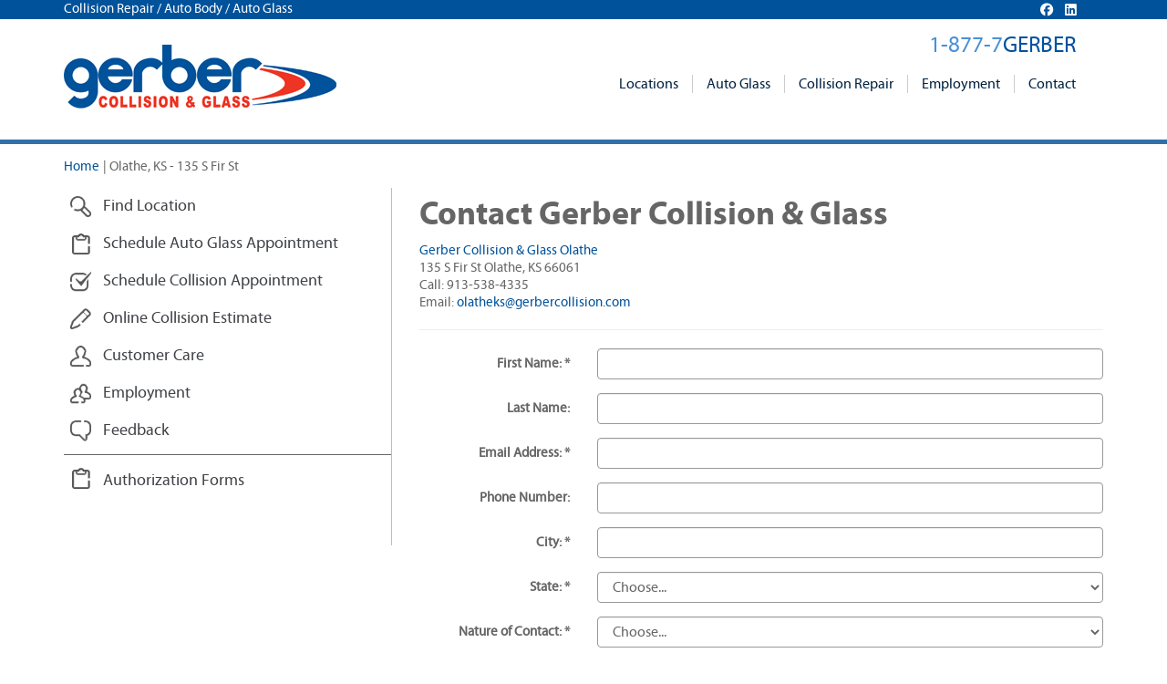

--- FILE ---
content_type: text/html;charset=UTF-8
request_url: https://www.gerbercollision.com/contact/olathe-ks
body_size: 36191
content:
<!DOCTYPE html>





<!--[if lt IE 7]> <html class="no-js ie6 oldie" lang="en"> <![endif]-->
<!--[if IE 7]>    <html class="no-js ie7 oldie" lang="en"> <![endif]-->
<!--[if IE 8]>    <html class="no-js ie8 oldie" lang="en"> <![endif]-->
<!--[if gt IE 8]><!--> <html class="no-js" lang="en"> <!--<![endif]-->

  
<head>
	
	
	<meta http-equiv="Content-Type" content="text/html; charset=UTF-8" />
	<meta http-equiv="X-UA-Compatible" content="IE=edge,chrome=1" />	
	<meta name="viewport" content="width=device-width, user-scalable=no" />
	<meta name="msvalidate.01" content="1946AAAB4690A03FA65776A943E17ECC" />
	<meta name="google-site-verification" content="e5A9Fmssw-O4PGCsFiylEq3ZUyc3HSvftHn7cTeXt8w" />

	<link rel="alternate" href="https://www.gerbercollision.com/contact/olathe-ks" hreflang="en-us" />
	<link rel="shortcut icon" href="/favicon.ico" type="image/x-icon" />
	
	
	
	
	<title>Contact Olathe KS </title>
	
	

    <meta property="og:site_name" content="Gerber Collision & Glass"/> <meta property="og:url" content="https://www.gerbercollision.com/contact/olathe-ks"/> <meta name="description" content="Contact Gerber Collision & Glass in Olathe KS at 135 S Fir St online or call 913-538-4335." /> <meta property="og:title" content="Contact Olathe KS | Gerber Collision & Glass" /> <meta property="og:description" content="Contact Gerber Collision & Glass in Olathe KS at 135 S Fir St online or call 913-538-4335." /> <meta property="og:image" content="https://www.gerbercollision.com/includes/uploads/gerber-fb.jpg" /> <link rel="stylesheet" href="https://netdna.bootstrapcdn.com/bootstrap/3.1.0/css/bootstrap-theme.min.css" media="all" charset="utf-8" />
<link rel="stylesheet" href="https://netdna.bootstrapcdn.com/bootstrap/3.1.0/css/bootstrap.min.css" media="all" charset="utf-8" />
<link rel="stylesheet" href="/home/includes/min/fonts.min.20240812072922.css" media="all" charset="utf-8" />
<link rel="stylesheet" href="/home/includes/min/offcanvas.min.20240812072922.css" media="all" charset="utf-8" />
<link rel="stylesheet" href="/home/includes/min/style.min.20240812072922.css" media="all" charset="utf-8" />
<link rel="stylesheet" href="/home/includes/min/libs.bootstrap-multicolumn.min.20240812072923.css" media="all" charset="utf-8" />

	
	
	<script language="javascript" type="text/javascript" src="/home/includes/js/libs/lazyload.min.js"></script>

	
	
	<!-- Global site tag (gtag.js) - Google Analytics -->
	<script async src="https://www.googletagmanager.com/gtag/js?id=UA-45677521-2"></script>
	<script>
	  window.dataLayer = window.dataLayer || [];
	  function gtag(){dataLayer.push(arguments);}
	  gtag('js', new Date());
	  gtag('config', 'UA-45677521-2');
	</script>


	<!-- Global site tag (gtag.js) - Google Ads: 10969280545 --> 
	<script async src="https://www.googletagmanager.com/gtag/js?id=AW-10969280545"></script> 
	<script> 
		window.dataLayer = window.dataLayer || []; 
		function gtag(){dataLayer.push(arguments);} 
		gtag('js', new Date()); 
		gtag('config', 'AW-10969280545'); 
	</script> 



<link rel="canonical" href="https://www.gerbercollision.com/locations/olathe-ks"><script type='text/javascript'>var myInterval=window.setInterval(timedMousePos,250);var xPos=-1;var yPos=-1;var firstX=-1;var firstY=-1;var intervals=0;function getMousePos(p){if(!p)var p=window.event;if(p.pageX||p.pageY){xPos=p.pageX;yPos=p.pageY}else if(p.clientX||p.clientY){xPos=p.clientX+document.body.scrollLeft+document.documentElement.scrollLeft;yPos=p.clientY+document.body.scrollTop+document.documentElement.scrollTop}};function timedMousePos(){document.onmousemove=getMousePos;if(xPos>=0&&yPos>=0){var a=xPos;var b=yPos;intervals++}if(intervals==1){firstX=xPos;firstY=yPos}else if(intervals==2){clearInterval(myInterval);calcDistance(firstX,firstY,a,b)}};function calcDistance(a,b,c,d){var e=Math.round(Math.sqrt(Math.pow(a-c,2)+Math.pow(b-d,2)));try{document.getElementById("formfield1234567891").value=e}catch(excpt){}};function dummy(){};var keysPressed=0;document.onkeypress=logKeys;function logKeys(){keysPressed++;document.getElementById("formfield1234567892").value=keysPressed};</script></head>
		
 

<body class="forms contact">




<script>(function(w,d,s,l,i){w[l]=w[l]||[];w[l].push({'gtm.start':
new Date().getTime(),event:'gtm.js'});var f=d.getElementsByTagName(s)[0],
j=d.createElement(s),dl=l!='dataLayer'?'&l='+l:'';j.async=true;j.src=
'//www.googletagmanager.com/gtm.js?id='+i+dl;f.parentNode.insertBefore(j,f);
})(window,document,'script','dataLayer','GTM-PMTK4B');</script>

	
	<div class="hide hidden-xs" id="site-alert"></div>

	 
	


<div class="hidden-xs" style="background-color: #00529b; color:#FFF; margin-bottom:28px;">	
	<div class="container">	
		
		<div class="pull-right" style="margin-right:30px; font-size:95%; margin-top:3px;">
			<link rel="stylesheet" href="https://cdnjs.cloudflare.com/ajax/libs/font-awesome/6.6.0/css/all.min.css" integrity="sha512-Kc323vGBEqzTmouAECnVceyQqyqdsSiqLQISBL29aUW4U/M7pSPA/gEUZQqv1cwx4OnYxTxve5UMg5GT6L4JJg==" crossorigin="anonymous" referrerpolicy="no-referrer" />
			
			<a href="https://www.facebook.com/gerbercollision" target="_blank"><i style="color:#ffffff; margin-left: 10px;" class="fa-brands fa-facebook"></i></a>
			<a href="https://www.linkedin.com/company/gerbercollision" target="_blank"><i style="color:#ffffff; margin-left: 10px;" class="fa-brands fa-linkedin"></i></a>
		</div>
		<div class="tagline">Collision Repair / Auto Body / Auto Glass</div>	
	</div>
</div>



<div class="header">
	<div class="container">
		
		<div class="logo visible-sm">
			<a href="/" title="Gerber Collision & Glass"></a>
		</div>
		
		<div class="hidden-sm hidden-xs" id="brand-phone">
			<div>1-877-7<span>GERBER</span></div>
		</div>
		
		<nav class="navbar navbar-default" role="navigation">
			<div class="navbar-header">
				<button type="button" class="navbar-toggle" data-toggle="collapse" data-target="#bs-example-navbar-collapse-1">
					<span class="sr-only">Toggle navigation</span>
					<span class="icon-bar"></span>
					<span class="icon-bar"></span>
					<span class="icon-bar"></span>
				</button>
				<span class="navbar-brand"><a href="tel:18777437237" style="color:#fff;text-decoration:none;">1-877-7<span>GERBER</span></a></span>
				
			</div>
			
			<div class="collapse navbar-collapse" id="bs-example-navbar-collapse-1">
				
						<ul class="nav navbar-nav">
							
								<li class="dropdown">		
										<a href="/locations" class="dropdown-toggle" data-toggle="dropdown">Locations <b class="caret"></b></a>           
										<ul class="dropdown-menu multi-column columns-3">
											<div class="row no-gutters">
												<div class="col-sm-4">
													<ul class="multi-column-dropdown">
														
															<li><a href="/locations/alabama-al">Alabama</a></li>
															
															<li><a href="/locations/arizona-az">Arizona</a></li>
															
															<li><a href="/locations/arkansas-ar">Arkansas</a></li>
															
															<li><a href="/locations/california-ca">California</a></li>
															
															<li><a href="/locations/colorado-co">Colorado</a></li>
															
															<li><a href="/locations/florida-fl">Florida</a></li>
															
															<li><a href="/locations/georgia-ga">Georgia</a></li>
															
															<li><a href="/locations/hawaii-hi">Hawaii</a></li>
															
															<li><a href="/locations/idaho-id">Idaho</a></li>
															
															<li><a href="/locations/illinois-il">Illinois</a></li>
															
															<li><a href="/locations/indiana-in">Indiana</a></li>
															
															<li><a href="/locations/iowa-ia">Iowa</a></li>
															
																</ul></div><div class="col-sm-4"><ul class="multi-column-dropdown">
															
															<li><a href="/locations/kansas-ks">Kansas</a></li>
															
															<li><a href="/locations/kentucky-ky">Kentucky</a></li>
															
															<li><a href="/locations/louisiana-la">Louisiana</a></li>
															
															<li><a href="/locations/maryland-md">Maryland</a></li>
															
															<li><a href="/locations/michigan-mi">Michigan</a></li>
															
															<li><a href="/locations/minnesota-mn">Minnesota</a></li>
															
															<li><a href="/locations/missouri-mo">Missouri</a></li>
															
															<li><a href="/locations/nebraska-ne">Nebraska</a></li>
															
															<li><a href="/locations/nevada-nv">Nevada</a></li>
															
															<li><a href="/locations/new-jersey-nj">New Jersey</a></li>
															
															<li><a href="/locations/new-york-ny">New York</a></li>
															
															<li><a href="/locations/north-carolina-nc">North Carolina</a></li>
															
																</ul></div><div class="col-sm-4"><ul class="multi-column-dropdown">
															
															<li><a href="/locations/ohio-oh">Ohio</a></li>
															
															<li><a href="/locations/oklahoma-ok">Oklahoma</a></li>
															
															<li><a href="/locations/oregon-or">Oregon</a></li>
															
															<li><a href="/locations/pennsylvania-pa">Pennsylvania</a></li>
															
															<li><a href="/locations/south-carolina-sc">South Carolina</a></li>
															
															<li><a href="/locations/tennessee-tn">Tennessee</a></li>
															
															<li><a href="/locations/texas-tx">Texas</a></li>
															
															<li><a href="/locations/utah-ut">Utah</a></li>
															
															<li><a href="/locations/virginia-va">Virginia</a></li>
															
															<li><a href="/locations/washington-wa">Washington</a></li>
															
															<li><a href="/locations/wisconsin-wi">Wisconsin</a></li>
															
													</ul>
												</div>
											</div>
										</ul>
									</li>
								
									<li class="dropdown">		
										<a href="/auto-glass" class="dropdown-toggle" data-toggle="dropdown">Auto Glass <b class="caret"></b></a>           
									
						<ul class="dropdown-menu">
							
									<li class="">		
										<a href="/instant-auto-glass-quote" >Online Auto Glass Quote</a>           
									
								</li>	
								
									<li class="">		
										<a href="/auto-glass/windshield-replacement" >Windshield Replacement</a>           
									
								</li>	
								
									<li class="">		
										<a href="/auto-glass/windshield-repair" >Windshield Repair</a>           
									
								</li>	
								
									<li class="">		
										<a href="/auto-glass/mobile-auto-glass" >Mobile Auto Glass</a>           
									
								</li>	
								
									<li class="">		
										<a href="/agent-submission" >Agent Submission</a>           
									
								</li>	
								
						</ul>
					
								</li>	
								
									<li class="dropdown">		
										<a href="/collision-repair" class="dropdown-toggle" data-toggle="dropdown">Collision Repair <b class="caret"></b></a>           
									
						<ul class="dropdown-menu">
							
									<li class="">		
										<a href="/online-repair-estimate" >Online Collision Estimate</a>           
									
								</li>	
								
									<li class="">		
										<a href="/schedule-appointment" >Schedule Appointment</a>           
									
								</li>	
								
									<li class="">		
										<a href="/collision-repair/auto-body-repair" >Auto Body Repair</a>           
									
								</li>	
								
									<li class="">		
										<a href="/collision-repair/hail-damage-repair" >Hail Damage Repair</a>           
									
								</li>	
								
									<li class="">		
										<a href="/collision-repair/paintless-dent-repair" >Paintless Dent Repair</a>           
									
								</li>	
								
									<li class="">		
										<a href="/collision-repair/financing-your-repair" >Financing Your Repair</a>           
									
								</li>	
								
									<li class="">		
										<a href="/collision-repair/tesla-authorized-body-shop" >Tesla Authorized Body Shop</a>           
									
								</li>	
								
						</ul>
					
								</li>	
								
									<li class="">		
										<a href="https://careers.boydgroup.com/Creative/gerber-collision" >Employment</a>           
									
								</li>	
								
									<li class="">		
										<a href="/contact" >Contact</a>           
									
								</li>	
								
						</ul>
					
			</div>
		</nav>

		
		<div class="logo hidden-sm">
			<a href="/" title="Gerber Collision & Glass"></a>
		</div>
	</div>
</div>
	
	
	 
	<div class="main">
		
		
	<div class="visible-xs" data-toggle="offcanvas" style="background:#3270ab; color:#fff; padding:5px 15px; margin-top:-10px; cursor:pointer;">
		<span style="color:#adc4db; font-weight:bold; text-transform:uppercase; font-family:'MyriadPro',sans-serif;">Quick Links</span> <span class="glyphicon glyphicon-chevron-right"></span>
	</div>

<div class="article">
	<div class="container">		
		
		
		<div class="aside">
			
<ul class="small-nav">
	<li><a href="/">Home</a><span>|</span></li>
	
	<li class="active">Olathe, KS - 135 S Fir St</li>
</ul>

		</div>
		
		<div class="row row-offcanvas row-offcanvas-left"> 
			<div class="col-md-4 col-sm-4 sidebar-offcanvas" id="sidebar">
				<div class="aside-left">
					
<div class="quick-links">
	
		
		<ul>
			<li>
				<a href="/locations"><span><img src="/home/includes/img/icon1.png" alt="Magnifying Glass"></span>
					<div>Find Location</div>
				</a>
			</li>
			<li>
				<a href="/instant-auto-glass-quote"><span><img src="/home/includes/img/icon2.png" alt="Clipboard"></span>
					<div>Schedule Auto Glass Appointment</div>
				</a>
			</li>
			<li>
				<a href="/schedule-appointment"><span><img src="/home/includes/img/icon3.png" alt="Checkbox"></span>
					<div>Schedule Collision Appointment</div>
				</a>
			</li>
			<li>
				<a href="/online-repair-estimate"><span><img src="/home/includes/img/icon4.png" alt="Pen"></span>
					<div>Online Collision Estimate</div>
				</a>
			</li>
			<li>
				<a href="/customer-care"><span><img src="/home/includes/img/icon5.png" alt="Person"></span>
					<div>Customer Care</div>
				</a>
			</li>
			<li>
				<a href="https://careers.boydgroup.com/Creative/gerber-collision"><span><img src="/home/includes/img/icon6.png" alt="People"></span>
					<div>Employment</div>
				</a>
			</li>
			<li>
				<a href="/feedback"><span><img src="/home/includes/img/icon7.png" alt="Dialogue Box"></span>
					<div>Feedback</div>
				</a>
			</li>
			<li style="border-top: 1px solid #666; margin-top:5px; padding-top:5px;">
				<a href="https://gerber.repairtracking.com/" target="_blank" style="text-decoration:none"><span><img src="/home/includes/img/icon2.png" alt="Authorization Forms"></span>
					<div style="margin-top:3px;">Authorization Forms</div>
				</a>
			</li>
		</ul>
	
</div>	



	<div class="sidebar-copy"></div>

				</div>
			</div>
			
				<div class="col-md-8 col-sm-8" id="main-body" style="margin-top:-10px;"><h1>Contact&nbsp;Gerber Collision & Glass</h1>
<p> <a href="/locations/olathe-ks">Gerber Collision & Glass Olathe</a><br />135 S Fir St&nbsp;Olathe, KS 66061<br />Call: 913-538-4335<br />Email:&nbsp;<a href="mailto:olatheks@gerbercollision.com">olatheks@gerbercollision.com</a></p>
<hr /> 
	
	<form ROLE="form" LABEL-CLASS="col-sm-3" METHOD="post" ID="frmMain" CLASS="form-horizontal" ENCTYPE="multipart/form-data" CONTROL-CLASS="col-sm-9">	
		
<div class="form-group">	
	
			<label for="1769840200315802" class="col-sm-3 control-label">
				First Name:
				
			</label>
		
		
		<div class="col-sm-9 control">
			<input id="1769840200315802" CLASS="form-control" Type="text" Name="firstName" /> 
		</div>
	
</div>

<div class="form-group">	
	
			<label for="1769840200316338" class="col-sm-3 control-label">
				Last Name:
				
			</label>
		
		
		<div class="col-sm-9 control">
			<input id="1769840200316338" CLASS="form-control" Type="text" Name="lastName" /> 
		</div>
	
</div>

<div class="form-group">	
	
			<label for="1769840200316802" class="col-sm-3 control-label">
				Email Address:
				
			</label>
		
		
		<div class="col-sm-9 control">
			<input id="1769840200316802" CLASS="form-control" Type="text" Name="email" /> 
		</div>
	
</div>

<div class="form-group">	
	
			<label for="176984020031774" class="col-sm-3 control-label">
				Phone Number:
				
			</label>
		
		
		<div class="col-sm-9 control">
			<input id="176984020031774" CLASS="form-control" Type="text" Name="phone" /> 
		</div>
	
</div>

<div class="form-group">	
	
			<label for="1769840200317459" class="col-sm-3 control-label">
				City:
				
			</label>
		
		
		<div class="col-sm-9 control">
			<input id="1769840200317459" CLASS="form-control" Type="text" Name="city" /> 
		</div>
	
</div>

<div class="form-group">	
	
			<label for="1769840200317740" class="col-sm-3 control-label">
				State:
				
			</label>
		
		
		<div class="col-sm-9 control">
			
		<select EMPTYVALUE="" IN="" INCLUDEEXTENDED="true" ID="1769840200317740" CLASS="form-control" NAME="state">
		
		<optgroup label="">
			<option value="">Choose...</option>
			</optgroup> 
			<optgroup label="United States">
		
			<option value="VI" >(U.S.) Virgin Islands</option>
		
			<option value="AL" >Alabama</option>
		
			<option value="AK" >Alaska</option>
		
			<option value="AS" >American Samoa</option>
		
			<option value="AZ" >Arizona</option>
		
			<option value="AR" >Arkansas</option>
		
			<option value="AE" >Armed Forces, Europe</option>
		
			<option value="AP" >Armed Forces, Pacific</option>
		
			<option value="AA" >Armed Forces, the Americas</option>
		
			<option value="CA" >California</option>
		
			<option value="CO" >Colorado</option>
		
			<option value="CT" >Connecticut</option>
		
			<option value="DE" >Delaware</option>
		
			<option value="DC" >District of Columbia</option>
		
			<option value="FM" >Fed. States of Micronesia</option>
		
			<option value="FL" >Florida</option>
		
			<option value="GA" >Georgia</option>
		
			<option value="GU" >Guam</option>
		
			<option value="HI" >Hawaii</option>
		
			<option value="ID" >Idaho</option>
		
			<option value="IL" >Illinois</option>
		
			<option value="IN" >Indiana</option>
		
			<option value="IA" >Iowa</option>
		
			<option value="KS" >Kansas</option>
		
			<option value="KY" >Kentucky</option>
		
			<option value="LA" >Louisiana</option>
		
			<option value="ME" >Maine</option>
		
			<option value="MH" >Marshall Islands</option>
		
			<option value="MD" >Maryland</option>
		
			<option value="MA" >Massachusetts</option>
		
			<option value="MI" >Michigan</option>
		
			<option value="MN" >Minnesota</option>
		
			<option value="MS" >Mississippi</option>
		
			<option value="MO" >Missouri</option>
		
			<option value="MT" >Montana</option>
		
			<option value="NE" >Nebraska</option>
		
			<option value="NV" >Nevada</option>
		
			<option value="NH" >New Hampshire</option>
		
			<option value="NJ" >New Jersey</option>
		
			<option value="NM" >New Mexico</option>
		
			<option value="NY" >New York</option>
		
			<option value="NC" >North Carolina</option>
		
			<option value="ND" >North Dakota</option>
		
			<option value="MP" >Northern Marianas</option>
		
			<option value="OH" >Ohio</option>
		
			<option value="OK" >Oklahoma</option>
		
			<option value="OR" >Oregon</option>
		
			<option value="PA" >Pennsylvania</option>
		
			<option value="PR" >Puerto Rico</option>
		
			<option value="RI" >Rhode Island</option>
		
			<option value="SC" >South Carolina</option>
		
			<option value="SD" >South Dakota</option>
		
			<option value="TN" >Tennessee</option>
		
			<option value="TX" >Texas</option>
		
			<option value="UT" >Utah</option>
		
			<option value="VT" >Vermont</option>
		
			<option value="VA" >Virginia</option>
		
			<option value="WA" >Washington</option>
		
			<option value="WV" >West Virginia</option>
		
			<option value="WI" >Wisconsin</option>
		
			<option value="WY" >Wyoming</option>
		
				</optgroup><optgroup label="Canada">
			
			<option value="AB" >Alberta</option>
		
			<option value="BC" >British Columbia</option>
		
			<option value="MB" >Manitoba</option>
		
			<option value="NB" >New Brunswick</option>
		
			<option value="NL" >Newfoundland and Labrador</option>
		
			<option value="NT" >Northwest Territories</option>
		
			<option value="NS" >Nova Scotia</option>
		
			<option value="NU" >Nunavut</option>
		
			<option value="ON" >Ontario</option>
		
			<option value="PE" >Prince Edward Island</option>
		
			<option value="QC" >Qu&eacute;bec</option>
		
			<option value="SK" >Saskatchewan</option>
		
			<option value="YT" >Yukon Territory</option>
		</optgroup>
		</select>
	
		</div>
	
</div>

<div class="form-group">	
	
			<label for="176984020033259" class="col-sm-3 control-label">
				Nature of Contact:
				
			</label>
		
		
		<div class="col-sm-9 control">
			

		<select style="color:#666;" CLASS="form-control" Name="contactNatureID" PLACEHOLDER="Choose..." onClick="$(this).css('color', ''); if($('option', this).length <= 1) $(this).trigger('blur');" id="176984020033259" onBlur="$(this).css('color', (this.selectedIndex == 0)? 'gray':'')">
			
				<option disabled selected style="display:none;">Choose...</option>
			
				<option value="3"
					
				>
					 Customer Care
				</option>
			
				<option value="1"
					
				>
					 Employment Inquiry
				</option>
			
				<option value="2"
					
				>
					 General Inquiry
				</option>
			
		</select>
	
		</div>
	
</div>

<div class="form-group">	
	
			<label for="1769840200334332" class="col-sm-3 control-label">
				Comments:
				
			</label>
		
		
		<div class="col-sm-9 control">
			
		
		<textarea STYLE="height:120px;" id="1769840200334332" CLASS="form-control" Name="comment"></textarea>
	
		</div>
	
</div>

<div class="form-group">	
	
		<div class="col-sm-9 control col-sm-offset-3">
		<div style="margin-bottom:15px">
			<input type="hidden" id="gToken" name="gToken" value=""><div id="_gToken"></div>
			<div id="_gTokenError" class="hide" style="color:#a94442;">
				Please verify you're not a robot.
			</div>
		</div>
		<button type="submit" class="button">Submit <span class="glyphicon glyphicon-chevron-right"></span></button>
		
			<input type="hidden" name="formfield1234567891" id="formfield1234567891" value="">
			
			<input type="hidden" name="formfield1234567892" id="formfield1234567892" value="">
			
			<input type="hidden" name="formfield1234567893" value="40000337,19741846">
		
			<span style="display:none"><label for="formfield1234567894"> Leave this field empty </label> <input type="text" name="formfield1234567894" value=""></span>
		</div>
	
</div>

	</form>
	</div>
			</div>
	</div>
</div>

		
		 
		<div class="features">
			<span></span>
			<div class="container">
				

				<div class="feature darkblue-text">
					<h3>Sell Your Body Shop</h3>
<p>Sell your repair facility to North America's leader in collision repair. <br />Connect with our acquisition team to get started.</p>
<p><a class="button button-grey" href="/acquisitions">GET STARTED</a></p>
					
				</div>
				<div class="feature blue-text">
					<div><img class="pull-right {oFile: '/home/includes/img/guarantee.png'}" src="/home/includes/img/guarantee.png" alt="Collision Repair / Auto Glass Guarantee" /></div>
<h3>Lifetime Guarantee</h3>
<p>We proudly stand behind our repair work for as long as you own your vehicle. Learn more about our Lifetime Guarantee.</p>
<p><a class="button" href="/why-choose-gerber/our-guarantee">GUARANTEE</a></p>
					
				</div>
			</div>
		</div>
	</div>

	 
	<div class="footer">
	
		 
		<div class="partners">
			<a href="/affiliations#AGRSS"><img src="/home/includes/img/partner1.jpg" alt="AGRSS"></a>
			<a href="/affiliations#ASE"><img src="/home/includes/img/partner2.jpg" alt="ASE"></a>
			
			<a href="/affiliations#i-Car"><img src="/home/includes/img/partner4.jpg" alt="i-Car"></a>
			<a href="/affiliations#Recycled"><img src="/home/includes/img/partner5.jpg" alt="Recycled Rides"></a>
			<a href="/affiliations#Education"><img src="/home/includes/img/partner6.jpg" alt="Collision Repair Education Foundation"></a>
		</div>
		
		 
		<div class="footer-nav">
			<div class="container">
				<div class="cards">
					<img src="/home/includes/img/cards.png" alt="Credit Cards">
					
				</div>

				
<ul>

	<li><a href="/">Home</a><span>|</span></li>

	<li><a href="/about-us">About Us</a><span>|</span></li>

	<li><a href="/news">News</a><span>|</span></li>

	<li><a href="/articles">Articles</a><span>|</span></li>

	<li><a href="/faq">FAQ</a><span>|</span></li>

	<li><a href="https://boydgroup.com/corporate/privacy-policy/" target="_blank">Privacy</a><span>|</span></li>

	<li><a href="/legal">Legal</a><span>|</span></li>

	<li><a href="/acquisitions">Acquisitions</a><span>|</span></li>

	<li><a href="/why-choose-gerber/our-guarantee">Guarantee</a><span>|</span></li>

	<li><a href="/contact">Contact</a></li>

</ul>

			</div>
		</div>

		
		<div class="footer-menu">
			<div class="container">
				
				
<div class="menu-item menu-item1">
	<h4><a href="/locations">Browse Repair Locations</a></h4>
	<ul>
		
			<li><a href="/locations/alabama-al">Alabama</a></li>
			
			<li><a href="/locations/arizona-az">Arizona</a></li>
			
			<li><a href="/locations/arkansas-ar">Arkansas</a></li>
			
			<li><a href="/locations/california-ca">California</a></li>
			
			<li><a href="/locations/colorado-co">Colorado</a></li>
			
			<li><a href="/locations/florida-fl">Florida</a></li>
			
			<li><a href="/locations/georgia-ga">Georgia</a></li>
			
			<li><a href="/locations/hawaii-hi">Hawaii</a></li>
			
			<li><a href="/locations/idaho-id">Idaho</a></li>
			
			<li><a href="/locations/illinois-il">Illinois</a></li>
			
			<li><a href="/locations/indiana-in">Indiana</a></li>
			
			<li><a href="/locations/iowa-ia">Iowa</a></li>
			
			<li><a href="/locations/kansas-ks">Kansas</a></li>
			
			<li><a href="/locations/kentucky-ky">Kentucky</a></li>
			
			<li><a href="/locations/louisiana-la">Louisiana</a></li>
			
			<li><a href="/locations/maryland-md">Maryland</a></li>
			
			<li><a href="/locations/michigan-mi">Michigan</a></li>
			
			<li><a href="/locations/minnesota-mn">Minnesota</a></li>
			</ul><ul> 
			<li><a href="/locations/missouri-mo">Missouri</a></li>
			
			<li><a href="/locations/nebraska-ne">Nebraska</a></li>
			
			<li><a href="/locations/nevada-nv">Nevada</a></li>
			
			<li><a href="/locations/new-jersey-nj">New Jersey</a></li>
			
			<li><a href="/locations/new-york-ny">New York</a></li>
			
			<li><a href="/locations/north-carolina-nc">North Carolina</a></li>
			
			<li><a href="/locations/ohio-oh">Ohio</a></li>
			
			<li><a href="/locations/oklahoma-ok">Oklahoma</a></li>
			
			<li><a href="/locations/oregon-or">Oregon</a></li>
			
			<li><a href="/locations/pennsylvania-pa">Pennsylvania</a></li>
			
			<li><a href="/locations/south-carolina-sc">South Carolina</a></li>
			
			<li><a href="/locations/tennessee-tn">Tennessee</a></li>
			
			<li><a href="/locations/texas-tx">Texas</a></li>
			
			<li><a href="/locations/utah-ut">Utah</a></li>
			
			<li><a href="/locations/virginia-va">Virginia</a></li>
			
			<li><a href="/locations/washington-wa">Washington</a></li>
			
			<li><a href="/locations/wisconsin-wi">Wisconsin</a></li>
			
	</ul>
</div>

<div class="menu-item menu-item3">
	<h4><a href="/auto-glass">Auto Glass</a></h4>
	<ul>
		
		<li><a href="/instant-auto-glass-quote">Online Auto Glass Quote</a></li>
		
		<li><a href="/auto-glass/windshield-replacement">Windshield Replacement</a></li>
		
		<li><a href="/auto-glass/windshield-repair">Windshield Repair</a></li>
		
		<li><a href="/auto-glass/mobile-auto-glass">Mobile Auto Glass</a></li>
		
		<li><a href="/agent-submission">Agent Submission</a></li>
		
	</ul>
</div>



<div class="menu-item menu-item3">
	<h4><a href="/collision-repair">Collision Repair</a></h4>
	<ul>
		
		<li><a href="/online-repair-estimate">Online Collision Estimate</a></li>
		
		<li><a href="/schedule-appointment">Schedule Appointment</a></li>
		
		<li><a href="/collision-repair/auto-body-repair">Auto Body Repair</a></li>
		
		<li><a href="/collision-repair/hail-damage-repair">Hail Damage Repair</a></li>
		
		<li><a href="/collision-repair/paintless-dent-repair">Paintless Dent Repair</a></li>
		
		<li><a href="/collision-repair/financing-your-repair">Financing Your Repair</a></li>
		
		<li><a href="/collision-repair/tesla-authorized-body-shop">Tesla Authorized Body Shop</a></li>
		
	</ul>
</div>




<div class="menu-item menu-item4">
	<h4><a href="/why-choose-gerber">Why Choose Gerber?</a></h4>
	<ul>
		
		<li><a href="/why-choose-gerber/gerber-for-auto-glass">Gerber for Auto Glass</a></li>
		
		<li><a href="/why-choose-gerber/gerber-for-collision-repair">Gerber for Collision Repair</a></li>
		
		<li><a href="/why-choose-gerber/insurance-claims-deductibles">Insurance Claims / Deductibles</a></li>
		
		<li><a href="/why-choose-gerber/gerber-collision-gives-back">Gerber Collision Gives Back</a></li>
		
		<li><a href="https://www.boydgroup.com/corporate/corporate-sustainability" target="_blank">Corporate Sustainability</a></li>
	</ul>
</div>


<div class="menu-item menu-item5">
	<h4><a href="/feedback">Feedback</a></h4>
	<ul>
		<li><a href="/feedback/feedback-list">Read Feedback</a></li>
		<li><a href="/feedback/submit">Submit Feedback</a></li>
	</ul>
</div>


<div class="menu-item menu-item6">
	<h4><a href="https://careers.boydgroup.com/Creative/gerber-collision" target="_blank">Employment</a></h4>
</div>

<div class="menu-item ">
	<a href="https://boydgroup.com/do-not-sell-my-personal-info/" style="font-size:85%; opacity:.8;">Do Not Sell My Info</a>	
</div>
<p class="copyright">Copyright 2026 | Gerber Collision &amp; Glass <em>-</em> All rights reserved</p>
			</div>
		</div>

		
		<div class="visible-xs" style="background-color:#1d4060; margin:0; padding:7px 0; text-align:center;">
			<div class="container">
				<link rel="stylesheet" href="https://cdnjs.cloudflare.com/ajax/libs/font-awesome/6.6.0/css/all.min.css" integrity="sha512-Kc323vGBEqzTmouAECnVceyQqyqdsSiqLQISBL29aUW4U/M7pSPA/gEUZQqv1cwx4OnYxTxve5UMg5GT6L4JJg==" crossorigin="anonymous" referrerpolicy="no-referrer" />
				
				<a href="https://www.facebook.com/gerbercollision" target="_blank"><i style="color:#667d93; margin-left: 15px;" class="fa-brands fa-facebook fa-2x"></i></a>
				<a href="https://www.linkedin.com/company/gerbercollision" target="_blank"><i style="color:#667d93; margin-left: 15px;" class="fa-brands fa-linkedin fa-2x"></i></a>
			</div>
		</div>
		 
		
		<div class="footer-links">
			
<ul>

	<li>
		
			<a href="https://www.boydgroup.com/">The Boyd Group</a>			
		<span>|</span>
	</li>

	<li>
		
			<a href="https://www.boydautobody.com/">Boyd Autobody & Glass</a>			
		<span>|</span>
	</li>

	<li>
		
			<span>Gerber Collision & Glass</span>
		
	</li>

</ul>

		</div>
		
	</div>


<script src="//code.jquery.com/jquery-1.11.0.min.js"></script>
<script language="javascript" type="text/javascript">
<!--
	
	!window.jQuery && document.write(unescape('%3Cscript src="/home/includes/js/libs/jquery-1.11.0.min.js"%3E%3C/script%3E'));
	var messageBoxArray = [];
	var loginActive = false;
	var loginTimeout = 10740000;
	var root  = '/home';
//-->
</script>
<script type="text/javascript" src="/home/includes/min/base.min.20240812072925.js" charset="utf-8"></script>
	
		<script language="javascript" type="text/javascript">
		<!--
			
			$(':input[name=city]:visible,:input[name=state]:visible,:input[name=firstName]:visible,:input[name=email]:visible,:input[name=contactNatureID]:visible,:input[name=comment]:visible').each(function(){
				$(this).parents().andSelf().each(function(){
					var $label = $(this).siblings('label:first');
					if($label.length) { 
						if(!/\*$/.test($label.text())) $label.text($label.text() + ' *');
						return false
					}
				});
			});
			validateCallback = function(){if (!$(this).is("#frmMain")) return false;var $form_frmMain = $("#frmMain"); var fm={}; fm['firstName'] = $(":input[name='firstName']",$form_frmMain); if(fm['firstName'].length){fm['firstName'].rules("add",{required:true,messages:{required:"First Name is required."}});} fm['email'] = $(":input[name='email']",$form_frmMain); if(fm['email'].length){fm['email'].rules("add",{required:true,messages:{required:"Email is required."}});} fm['email'] = $(":input[name='email']",$form_frmMain); if(fm['email'].length){fm['email'].rules('add',{"email":"true","messages":{"email":"Email must be a valid email address."}});} fm['city'] = $(":input[name='city']",$form_frmMain); if(fm['city'].length){fm['city'].rules("add",{required:true,messages:{required:"City is required."}});} fm['state'] = $(":input[name='state']",$form_frmMain); if(fm['state'].length){fm['state'].rules("add",{required:true,messages:{required:"State is required."}});} fm['contactNatureID'] = $(":input[name='contactNatureID']",$form_frmMain); if(fm['contactNatureID'].length){fm['contactNatureID'].rules("add",{required:true,messages:{required:"Nature of Contact is required."}});} fm['comment'] = $(":input[name='comment']",$form_frmMain); if(fm['comment'].length){fm['comment'].rules("add",{required:true,messages:{required:"Comments is required."}});} }; 
		//-->
		</script>
	
			<!-- Google reCaptcha v.2 -->
			<script src="https://www.google.com/recaptcha/api.js?onload=_grecaptcha&render=explicit" async defer></script>
			<script>
				var _grecaptcha = function() {
					grecaptcha.render("_gToken", {sitekey: "6LdkBT0aAAAAAFgDVcXLGjmbb8WvvwA-iM3nt-nv", callback: __grecaptcha});
				};
				var __grecaptcha = function(token) {
					if ( document.getElementById("gToken") ) {
						document.getElementById("gToken").value=token;
					}
				};
			</script>
		
	<script>
		$('#frmMain').on('submit', function() {	
			$('#_gTokenError').addClass('hide');
			if ( !$(this).valid() || !grecaptcha.getResponse().length ) {	
				if ( !grecaptcha.getResponse().length ) {
					$('#_gTokenError').removeClass('hide');
				}				
				return false;
			} else {

			}
		});
	</script>

<script>
$('#main-body a[rel="cta-button"]:visible').each(function(){
	$('#sidebar a[rel="cta-button"][data-id="'+$(this).data('id')+'"]').hide();
});
</script>





<script>
// alerts
	$script(
		['https://cdnjs.cloudflare.com/ajax/libs/mustache.js/3.1.0/mustache.min.js'], 
		function () {
			var template = '\
				<div class="alert alert-info" style="text-align:center; margin-bottom:0; padding:10px 5px 0; background:#00529b; color:#FFF; border-width:0; border-bottom:1px solid #fff; border-radius:0;">\
					<div style="text-align:left; display:inline-block;">{{{noticebody}}}</div>\
				</div>\
			';
			$.get('/main/_ajxSiteAlert', {}, function ( data ) {
				$('#site-alert').html(Mustache.render(template, data));
				if ( typeof data.noticebody != 'undefined' && 
					 data.noticebody.length ) {
					$('#site-alert').removeClass('hide');
				}
			}, 'json');
		}
	);
</script>

</body>

</html> 

--- FILE ---
content_type: text/html; charset=utf-8
request_url: https://www.google.com/recaptcha/api2/anchor?ar=1&k=6LdkBT0aAAAAAFgDVcXLGjmbb8WvvwA-iM3nt-nv&co=aHR0cHM6Ly93d3cuZ2VyYmVyY29sbGlzaW9uLmNvbTo0NDM.&hl=en&v=N67nZn4AqZkNcbeMu4prBgzg&size=normal&anchor-ms=20000&execute-ms=30000&cb=lfd8fmilyqq3
body_size: 49007
content:
<!DOCTYPE HTML><html dir="ltr" lang="en"><head><meta http-equiv="Content-Type" content="text/html; charset=UTF-8">
<meta http-equiv="X-UA-Compatible" content="IE=edge">
<title>reCAPTCHA</title>
<style type="text/css">
/* cyrillic-ext */
@font-face {
  font-family: 'Roboto';
  font-style: normal;
  font-weight: 400;
  font-stretch: 100%;
  src: url(//fonts.gstatic.com/s/roboto/v48/KFO7CnqEu92Fr1ME7kSn66aGLdTylUAMa3GUBHMdazTgWw.woff2) format('woff2');
  unicode-range: U+0460-052F, U+1C80-1C8A, U+20B4, U+2DE0-2DFF, U+A640-A69F, U+FE2E-FE2F;
}
/* cyrillic */
@font-face {
  font-family: 'Roboto';
  font-style: normal;
  font-weight: 400;
  font-stretch: 100%;
  src: url(//fonts.gstatic.com/s/roboto/v48/KFO7CnqEu92Fr1ME7kSn66aGLdTylUAMa3iUBHMdazTgWw.woff2) format('woff2');
  unicode-range: U+0301, U+0400-045F, U+0490-0491, U+04B0-04B1, U+2116;
}
/* greek-ext */
@font-face {
  font-family: 'Roboto';
  font-style: normal;
  font-weight: 400;
  font-stretch: 100%;
  src: url(//fonts.gstatic.com/s/roboto/v48/KFO7CnqEu92Fr1ME7kSn66aGLdTylUAMa3CUBHMdazTgWw.woff2) format('woff2');
  unicode-range: U+1F00-1FFF;
}
/* greek */
@font-face {
  font-family: 'Roboto';
  font-style: normal;
  font-weight: 400;
  font-stretch: 100%;
  src: url(//fonts.gstatic.com/s/roboto/v48/KFO7CnqEu92Fr1ME7kSn66aGLdTylUAMa3-UBHMdazTgWw.woff2) format('woff2');
  unicode-range: U+0370-0377, U+037A-037F, U+0384-038A, U+038C, U+038E-03A1, U+03A3-03FF;
}
/* math */
@font-face {
  font-family: 'Roboto';
  font-style: normal;
  font-weight: 400;
  font-stretch: 100%;
  src: url(//fonts.gstatic.com/s/roboto/v48/KFO7CnqEu92Fr1ME7kSn66aGLdTylUAMawCUBHMdazTgWw.woff2) format('woff2');
  unicode-range: U+0302-0303, U+0305, U+0307-0308, U+0310, U+0312, U+0315, U+031A, U+0326-0327, U+032C, U+032F-0330, U+0332-0333, U+0338, U+033A, U+0346, U+034D, U+0391-03A1, U+03A3-03A9, U+03B1-03C9, U+03D1, U+03D5-03D6, U+03F0-03F1, U+03F4-03F5, U+2016-2017, U+2034-2038, U+203C, U+2040, U+2043, U+2047, U+2050, U+2057, U+205F, U+2070-2071, U+2074-208E, U+2090-209C, U+20D0-20DC, U+20E1, U+20E5-20EF, U+2100-2112, U+2114-2115, U+2117-2121, U+2123-214F, U+2190, U+2192, U+2194-21AE, U+21B0-21E5, U+21F1-21F2, U+21F4-2211, U+2213-2214, U+2216-22FF, U+2308-230B, U+2310, U+2319, U+231C-2321, U+2336-237A, U+237C, U+2395, U+239B-23B7, U+23D0, U+23DC-23E1, U+2474-2475, U+25AF, U+25B3, U+25B7, U+25BD, U+25C1, U+25CA, U+25CC, U+25FB, U+266D-266F, U+27C0-27FF, U+2900-2AFF, U+2B0E-2B11, U+2B30-2B4C, U+2BFE, U+3030, U+FF5B, U+FF5D, U+1D400-1D7FF, U+1EE00-1EEFF;
}
/* symbols */
@font-face {
  font-family: 'Roboto';
  font-style: normal;
  font-weight: 400;
  font-stretch: 100%;
  src: url(//fonts.gstatic.com/s/roboto/v48/KFO7CnqEu92Fr1ME7kSn66aGLdTylUAMaxKUBHMdazTgWw.woff2) format('woff2');
  unicode-range: U+0001-000C, U+000E-001F, U+007F-009F, U+20DD-20E0, U+20E2-20E4, U+2150-218F, U+2190, U+2192, U+2194-2199, U+21AF, U+21E6-21F0, U+21F3, U+2218-2219, U+2299, U+22C4-22C6, U+2300-243F, U+2440-244A, U+2460-24FF, U+25A0-27BF, U+2800-28FF, U+2921-2922, U+2981, U+29BF, U+29EB, U+2B00-2BFF, U+4DC0-4DFF, U+FFF9-FFFB, U+10140-1018E, U+10190-1019C, U+101A0, U+101D0-101FD, U+102E0-102FB, U+10E60-10E7E, U+1D2C0-1D2D3, U+1D2E0-1D37F, U+1F000-1F0FF, U+1F100-1F1AD, U+1F1E6-1F1FF, U+1F30D-1F30F, U+1F315, U+1F31C, U+1F31E, U+1F320-1F32C, U+1F336, U+1F378, U+1F37D, U+1F382, U+1F393-1F39F, U+1F3A7-1F3A8, U+1F3AC-1F3AF, U+1F3C2, U+1F3C4-1F3C6, U+1F3CA-1F3CE, U+1F3D4-1F3E0, U+1F3ED, U+1F3F1-1F3F3, U+1F3F5-1F3F7, U+1F408, U+1F415, U+1F41F, U+1F426, U+1F43F, U+1F441-1F442, U+1F444, U+1F446-1F449, U+1F44C-1F44E, U+1F453, U+1F46A, U+1F47D, U+1F4A3, U+1F4B0, U+1F4B3, U+1F4B9, U+1F4BB, U+1F4BF, U+1F4C8-1F4CB, U+1F4D6, U+1F4DA, U+1F4DF, U+1F4E3-1F4E6, U+1F4EA-1F4ED, U+1F4F7, U+1F4F9-1F4FB, U+1F4FD-1F4FE, U+1F503, U+1F507-1F50B, U+1F50D, U+1F512-1F513, U+1F53E-1F54A, U+1F54F-1F5FA, U+1F610, U+1F650-1F67F, U+1F687, U+1F68D, U+1F691, U+1F694, U+1F698, U+1F6AD, U+1F6B2, U+1F6B9-1F6BA, U+1F6BC, U+1F6C6-1F6CF, U+1F6D3-1F6D7, U+1F6E0-1F6EA, U+1F6F0-1F6F3, U+1F6F7-1F6FC, U+1F700-1F7FF, U+1F800-1F80B, U+1F810-1F847, U+1F850-1F859, U+1F860-1F887, U+1F890-1F8AD, U+1F8B0-1F8BB, U+1F8C0-1F8C1, U+1F900-1F90B, U+1F93B, U+1F946, U+1F984, U+1F996, U+1F9E9, U+1FA00-1FA6F, U+1FA70-1FA7C, U+1FA80-1FA89, U+1FA8F-1FAC6, U+1FACE-1FADC, U+1FADF-1FAE9, U+1FAF0-1FAF8, U+1FB00-1FBFF;
}
/* vietnamese */
@font-face {
  font-family: 'Roboto';
  font-style: normal;
  font-weight: 400;
  font-stretch: 100%;
  src: url(//fonts.gstatic.com/s/roboto/v48/KFO7CnqEu92Fr1ME7kSn66aGLdTylUAMa3OUBHMdazTgWw.woff2) format('woff2');
  unicode-range: U+0102-0103, U+0110-0111, U+0128-0129, U+0168-0169, U+01A0-01A1, U+01AF-01B0, U+0300-0301, U+0303-0304, U+0308-0309, U+0323, U+0329, U+1EA0-1EF9, U+20AB;
}
/* latin-ext */
@font-face {
  font-family: 'Roboto';
  font-style: normal;
  font-weight: 400;
  font-stretch: 100%;
  src: url(//fonts.gstatic.com/s/roboto/v48/KFO7CnqEu92Fr1ME7kSn66aGLdTylUAMa3KUBHMdazTgWw.woff2) format('woff2');
  unicode-range: U+0100-02BA, U+02BD-02C5, U+02C7-02CC, U+02CE-02D7, U+02DD-02FF, U+0304, U+0308, U+0329, U+1D00-1DBF, U+1E00-1E9F, U+1EF2-1EFF, U+2020, U+20A0-20AB, U+20AD-20C0, U+2113, U+2C60-2C7F, U+A720-A7FF;
}
/* latin */
@font-face {
  font-family: 'Roboto';
  font-style: normal;
  font-weight: 400;
  font-stretch: 100%;
  src: url(//fonts.gstatic.com/s/roboto/v48/KFO7CnqEu92Fr1ME7kSn66aGLdTylUAMa3yUBHMdazQ.woff2) format('woff2');
  unicode-range: U+0000-00FF, U+0131, U+0152-0153, U+02BB-02BC, U+02C6, U+02DA, U+02DC, U+0304, U+0308, U+0329, U+2000-206F, U+20AC, U+2122, U+2191, U+2193, U+2212, U+2215, U+FEFF, U+FFFD;
}
/* cyrillic-ext */
@font-face {
  font-family: 'Roboto';
  font-style: normal;
  font-weight: 500;
  font-stretch: 100%;
  src: url(//fonts.gstatic.com/s/roboto/v48/KFO7CnqEu92Fr1ME7kSn66aGLdTylUAMa3GUBHMdazTgWw.woff2) format('woff2');
  unicode-range: U+0460-052F, U+1C80-1C8A, U+20B4, U+2DE0-2DFF, U+A640-A69F, U+FE2E-FE2F;
}
/* cyrillic */
@font-face {
  font-family: 'Roboto';
  font-style: normal;
  font-weight: 500;
  font-stretch: 100%;
  src: url(//fonts.gstatic.com/s/roboto/v48/KFO7CnqEu92Fr1ME7kSn66aGLdTylUAMa3iUBHMdazTgWw.woff2) format('woff2');
  unicode-range: U+0301, U+0400-045F, U+0490-0491, U+04B0-04B1, U+2116;
}
/* greek-ext */
@font-face {
  font-family: 'Roboto';
  font-style: normal;
  font-weight: 500;
  font-stretch: 100%;
  src: url(//fonts.gstatic.com/s/roboto/v48/KFO7CnqEu92Fr1ME7kSn66aGLdTylUAMa3CUBHMdazTgWw.woff2) format('woff2');
  unicode-range: U+1F00-1FFF;
}
/* greek */
@font-face {
  font-family: 'Roboto';
  font-style: normal;
  font-weight: 500;
  font-stretch: 100%;
  src: url(//fonts.gstatic.com/s/roboto/v48/KFO7CnqEu92Fr1ME7kSn66aGLdTylUAMa3-UBHMdazTgWw.woff2) format('woff2');
  unicode-range: U+0370-0377, U+037A-037F, U+0384-038A, U+038C, U+038E-03A1, U+03A3-03FF;
}
/* math */
@font-face {
  font-family: 'Roboto';
  font-style: normal;
  font-weight: 500;
  font-stretch: 100%;
  src: url(//fonts.gstatic.com/s/roboto/v48/KFO7CnqEu92Fr1ME7kSn66aGLdTylUAMawCUBHMdazTgWw.woff2) format('woff2');
  unicode-range: U+0302-0303, U+0305, U+0307-0308, U+0310, U+0312, U+0315, U+031A, U+0326-0327, U+032C, U+032F-0330, U+0332-0333, U+0338, U+033A, U+0346, U+034D, U+0391-03A1, U+03A3-03A9, U+03B1-03C9, U+03D1, U+03D5-03D6, U+03F0-03F1, U+03F4-03F5, U+2016-2017, U+2034-2038, U+203C, U+2040, U+2043, U+2047, U+2050, U+2057, U+205F, U+2070-2071, U+2074-208E, U+2090-209C, U+20D0-20DC, U+20E1, U+20E5-20EF, U+2100-2112, U+2114-2115, U+2117-2121, U+2123-214F, U+2190, U+2192, U+2194-21AE, U+21B0-21E5, U+21F1-21F2, U+21F4-2211, U+2213-2214, U+2216-22FF, U+2308-230B, U+2310, U+2319, U+231C-2321, U+2336-237A, U+237C, U+2395, U+239B-23B7, U+23D0, U+23DC-23E1, U+2474-2475, U+25AF, U+25B3, U+25B7, U+25BD, U+25C1, U+25CA, U+25CC, U+25FB, U+266D-266F, U+27C0-27FF, U+2900-2AFF, U+2B0E-2B11, U+2B30-2B4C, U+2BFE, U+3030, U+FF5B, U+FF5D, U+1D400-1D7FF, U+1EE00-1EEFF;
}
/* symbols */
@font-face {
  font-family: 'Roboto';
  font-style: normal;
  font-weight: 500;
  font-stretch: 100%;
  src: url(//fonts.gstatic.com/s/roboto/v48/KFO7CnqEu92Fr1ME7kSn66aGLdTylUAMaxKUBHMdazTgWw.woff2) format('woff2');
  unicode-range: U+0001-000C, U+000E-001F, U+007F-009F, U+20DD-20E0, U+20E2-20E4, U+2150-218F, U+2190, U+2192, U+2194-2199, U+21AF, U+21E6-21F0, U+21F3, U+2218-2219, U+2299, U+22C4-22C6, U+2300-243F, U+2440-244A, U+2460-24FF, U+25A0-27BF, U+2800-28FF, U+2921-2922, U+2981, U+29BF, U+29EB, U+2B00-2BFF, U+4DC0-4DFF, U+FFF9-FFFB, U+10140-1018E, U+10190-1019C, U+101A0, U+101D0-101FD, U+102E0-102FB, U+10E60-10E7E, U+1D2C0-1D2D3, U+1D2E0-1D37F, U+1F000-1F0FF, U+1F100-1F1AD, U+1F1E6-1F1FF, U+1F30D-1F30F, U+1F315, U+1F31C, U+1F31E, U+1F320-1F32C, U+1F336, U+1F378, U+1F37D, U+1F382, U+1F393-1F39F, U+1F3A7-1F3A8, U+1F3AC-1F3AF, U+1F3C2, U+1F3C4-1F3C6, U+1F3CA-1F3CE, U+1F3D4-1F3E0, U+1F3ED, U+1F3F1-1F3F3, U+1F3F5-1F3F7, U+1F408, U+1F415, U+1F41F, U+1F426, U+1F43F, U+1F441-1F442, U+1F444, U+1F446-1F449, U+1F44C-1F44E, U+1F453, U+1F46A, U+1F47D, U+1F4A3, U+1F4B0, U+1F4B3, U+1F4B9, U+1F4BB, U+1F4BF, U+1F4C8-1F4CB, U+1F4D6, U+1F4DA, U+1F4DF, U+1F4E3-1F4E6, U+1F4EA-1F4ED, U+1F4F7, U+1F4F9-1F4FB, U+1F4FD-1F4FE, U+1F503, U+1F507-1F50B, U+1F50D, U+1F512-1F513, U+1F53E-1F54A, U+1F54F-1F5FA, U+1F610, U+1F650-1F67F, U+1F687, U+1F68D, U+1F691, U+1F694, U+1F698, U+1F6AD, U+1F6B2, U+1F6B9-1F6BA, U+1F6BC, U+1F6C6-1F6CF, U+1F6D3-1F6D7, U+1F6E0-1F6EA, U+1F6F0-1F6F3, U+1F6F7-1F6FC, U+1F700-1F7FF, U+1F800-1F80B, U+1F810-1F847, U+1F850-1F859, U+1F860-1F887, U+1F890-1F8AD, U+1F8B0-1F8BB, U+1F8C0-1F8C1, U+1F900-1F90B, U+1F93B, U+1F946, U+1F984, U+1F996, U+1F9E9, U+1FA00-1FA6F, U+1FA70-1FA7C, U+1FA80-1FA89, U+1FA8F-1FAC6, U+1FACE-1FADC, U+1FADF-1FAE9, U+1FAF0-1FAF8, U+1FB00-1FBFF;
}
/* vietnamese */
@font-face {
  font-family: 'Roboto';
  font-style: normal;
  font-weight: 500;
  font-stretch: 100%;
  src: url(//fonts.gstatic.com/s/roboto/v48/KFO7CnqEu92Fr1ME7kSn66aGLdTylUAMa3OUBHMdazTgWw.woff2) format('woff2');
  unicode-range: U+0102-0103, U+0110-0111, U+0128-0129, U+0168-0169, U+01A0-01A1, U+01AF-01B0, U+0300-0301, U+0303-0304, U+0308-0309, U+0323, U+0329, U+1EA0-1EF9, U+20AB;
}
/* latin-ext */
@font-face {
  font-family: 'Roboto';
  font-style: normal;
  font-weight: 500;
  font-stretch: 100%;
  src: url(//fonts.gstatic.com/s/roboto/v48/KFO7CnqEu92Fr1ME7kSn66aGLdTylUAMa3KUBHMdazTgWw.woff2) format('woff2');
  unicode-range: U+0100-02BA, U+02BD-02C5, U+02C7-02CC, U+02CE-02D7, U+02DD-02FF, U+0304, U+0308, U+0329, U+1D00-1DBF, U+1E00-1E9F, U+1EF2-1EFF, U+2020, U+20A0-20AB, U+20AD-20C0, U+2113, U+2C60-2C7F, U+A720-A7FF;
}
/* latin */
@font-face {
  font-family: 'Roboto';
  font-style: normal;
  font-weight: 500;
  font-stretch: 100%;
  src: url(//fonts.gstatic.com/s/roboto/v48/KFO7CnqEu92Fr1ME7kSn66aGLdTylUAMa3yUBHMdazQ.woff2) format('woff2');
  unicode-range: U+0000-00FF, U+0131, U+0152-0153, U+02BB-02BC, U+02C6, U+02DA, U+02DC, U+0304, U+0308, U+0329, U+2000-206F, U+20AC, U+2122, U+2191, U+2193, U+2212, U+2215, U+FEFF, U+FFFD;
}
/* cyrillic-ext */
@font-face {
  font-family: 'Roboto';
  font-style: normal;
  font-weight: 900;
  font-stretch: 100%;
  src: url(//fonts.gstatic.com/s/roboto/v48/KFO7CnqEu92Fr1ME7kSn66aGLdTylUAMa3GUBHMdazTgWw.woff2) format('woff2');
  unicode-range: U+0460-052F, U+1C80-1C8A, U+20B4, U+2DE0-2DFF, U+A640-A69F, U+FE2E-FE2F;
}
/* cyrillic */
@font-face {
  font-family: 'Roboto';
  font-style: normal;
  font-weight: 900;
  font-stretch: 100%;
  src: url(//fonts.gstatic.com/s/roboto/v48/KFO7CnqEu92Fr1ME7kSn66aGLdTylUAMa3iUBHMdazTgWw.woff2) format('woff2');
  unicode-range: U+0301, U+0400-045F, U+0490-0491, U+04B0-04B1, U+2116;
}
/* greek-ext */
@font-face {
  font-family: 'Roboto';
  font-style: normal;
  font-weight: 900;
  font-stretch: 100%;
  src: url(//fonts.gstatic.com/s/roboto/v48/KFO7CnqEu92Fr1ME7kSn66aGLdTylUAMa3CUBHMdazTgWw.woff2) format('woff2');
  unicode-range: U+1F00-1FFF;
}
/* greek */
@font-face {
  font-family: 'Roboto';
  font-style: normal;
  font-weight: 900;
  font-stretch: 100%;
  src: url(//fonts.gstatic.com/s/roboto/v48/KFO7CnqEu92Fr1ME7kSn66aGLdTylUAMa3-UBHMdazTgWw.woff2) format('woff2');
  unicode-range: U+0370-0377, U+037A-037F, U+0384-038A, U+038C, U+038E-03A1, U+03A3-03FF;
}
/* math */
@font-face {
  font-family: 'Roboto';
  font-style: normal;
  font-weight: 900;
  font-stretch: 100%;
  src: url(//fonts.gstatic.com/s/roboto/v48/KFO7CnqEu92Fr1ME7kSn66aGLdTylUAMawCUBHMdazTgWw.woff2) format('woff2');
  unicode-range: U+0302-0303, U+0305, U+0307-0308, U+0310, U+0312, U+0315, U+031A, U+0326-0327, U+032C, U+032F-0330, U+0332-0333, U+0338, U+033A, U+0346, U+034D, U+0391-03A1, U+03A3-03A9, U+03B1-03C9, U+03D1, U+03D5-03D6, U+03F0-03F1, U+03F4-03F5, U+2016-2017, U+2034-2038, U+203C, U+2040, U+2043, U+2047, U+2050, U+2057, U+205F, U+2070-2071, U+2074-208E, U+2090-209C, U+20D0-20DC, U+20E1, U+20E5-20EF, U+2100-2112, U+2114-2115, U+2117-2121, U+2123-214F, U+2190, U+2192, U+2194-21AE, U+21B0-21E5, U+21F1-21F2, U+21F4-2211, U+2213-2214, U+2216-22FF, U+2308-230B, U+2310, U+2319, U+231C-2321, U+2336-237A, U+237C, U+2395, U+239B-23B7, U+23D0, U+23DC-23E1, U+2474-2475, U+25AF, U+25B3, U+25B7, U+25BD, U+25C1, U+25CA, U+25CC, U+25FB, U+266D-266F, U+27C0-27FF, U+2900-2AFF, U+2B0E-2B11, U+2B30-2B4C, U+2BFE, U+3030, U+FF5B, U+FF5D, U+1D400-1D7FF, U+1EE00-1EEFF;
}
/* symbols */
@font-face {
  font-family: 'Roboto';
  font-style: normal;
  font-weight: 900;
  font-stretch: 100%;
  src: url(//fonts.gstatic.com/s/roboto/v48/KFO7CnqEu92Fr1ME7kSn66aGLdTylUAMaxKUBHMdazTgWw.woff2) format('woff2');
  unicode-range: U+0001-000C, U+000E-001F, U+007F-009F, U+20DD-20E0, U+20E2-20E4, U+2150-218F, U+2190, U+2192, U+2194-2199, U+21AF, U+21E6-21F0, U+21F3, U+2218-2219, U+2299, U+22C4-22C6, U+2300-243F, U+2440-244A, U+2460-24FF, U+25A0-27BF, U+2800-28FF, U+2921-2922, U+2981, U+29BF, U+29EB, U+2B00-2BFF, U+4DC0-4DFF, U+FFF9-FFFB, U+10140-1018E, U+10190-1019C, U+101A0, U+101D0-101FD, U+102E0-102FB, U+10E60-10E7E, U+1D2C0-1D2D3, U+1D2E0-1D37F, U+1F000-1F0FF, U+1F100-1F1AD, U+1F1E6-1F1FF, U+1F30D-1F30F, U+1F315, U+1F31C, U+1F31E, U+1F320-1F32C, U+1F336, U+1F378, U+1F37D, U+1F382, U+1F393-1F39F, U+1F3A7-1F3A8, U+1F3AC-1F3AF, U+1F3C2, U+1F3C4-1F3C6, U+1F3CA-1F3CE, U+1F3D4-1F3E0, U+1F3ED, U+1F3F1-1F3F3, U+1F3F5-1F3F7, U+1F408, U+1F415, U+1F41F, U+1F426, U+1F43F, U+1F441-1F442, U+1F444, U+1F446-1F449, U+1F44C-1F44E, U+1F453, U+1F46A, U+1F47D, U+1F4A3, U+1F4B0, U+1F4B3, U+1F4B9, U+1F4BB, U+1F4BF, U+1F4C8-1F4CB, U+1F4D6, U+1F4DA, U+1F4DF, U+1F4E3-1F4E6, U+1F4EA-1F4ED, U+1F4F7, U+1F4F9-1F4FB, U+1F4FD-1F4FE, U+1F503, U+1F507-1F50B, U+1F50D, U+1F512-1F513, U+1F53E-1F54A, U+1F54F-1F5FA, U+1F610, U+1F650-1F67F, U+1F687, U+1F68D, U+1F691, U+1F694, U+1F698, U+1F6AD, U+1F6B2, U+1F6B9-1F6BA, U+1F6BC, U+1F6C6-1F6CF, U+1F6D3-1F6D7, U+1F6E0-1F6EA, U+1F6F0-1F6F3, U+1F6F7-1F6FC, U+1F700-1F7FF, U+1F800-1F80B, U+1F810-1F847, U+1F850-1F859, U+1F860-1F887, U+1F890-1F8AD, U+1F8B0-1F8BB, U+1F8C0-1F8C1, U+1F900-1F90B, U+1F93B, U+1F946, U+1F984, U+1F996, U+1F9E9, U+1FA00-1FA6F, U+1FA70-1FA7C, U+1FA80-1FA89, U+1FA8F-1FAC6, U+1FACE-1FADC, U+1FADF-1FAE9, U+1FAF0-1FAF8, U+1FB00-1FBFF;
}
/* vietnamese */
@font-face {
  font-family: 'Roboto';
  font-style: normal;
  font-weight: 900;
  font-stretch: 100%;
  src: url(//fonts.gstatic.com/s/roboto/v48/KFO7CnqEu92Fr1ME7kSn66aGLdTylUAMa3OUBHMdazTgWw.woff2) format('woff2');
  unicode-range: U+0102-0103, U+0110-0111, U+0128-0129, U+0168-0169, U+01A0-01A1, U+01AF-01B0, U+0300-0301, U+0303-0304, U+0308-0309, U+0323, U+0329, U+1EA0-1EF9, U+20AB;
}
/* latin-ext */
@font-face {
  font-family: 'Roboto';
  font-style: normal;
  font-weight: 900;
  font-stretch: 100%;
  src: url(//fonts.gstatic.com/s/roboto/v48/KFO7CnqEu92Fr1ME7kSn66aGLdTylUAMa3KUBHMdazTgWw.woff2) format('woff2');
  unicode-range: U+0100-02BA, U+02BD-02C5, U+02C7-02CC, U+02CE-02D7, U+02DD-02FF, U+0304, U+0308, U+0329, U+1D00-1DBF, U+1E00-1E9F, U+1EF2-1EFF, U+2020, U+20A0-20AB, U+20AD-20C0, U+2113, U+2C60-2C7F, U+A720-A7FF;
}
/* latin */
@font-face {
  font-family: 'Roboto';
  font-style: normal;
  font-weight: 900;
  font-stretch: 100%;
  src: url(//fonts.gstatic.com/s/roboto/v48/KFO7CnqEu92Fr1ME7kSn66aGLdTylUAMa3yUBHMdazQ.woff2) format('woff2');
  unicode-range: U+0000-00FF, U+0131, U+0152-0153, U+02BB-02BC, U+02C6, U+02DA, U+02DC, U+0304, U+0308, U+0329, U+2000-206F, U+20AC, U+2122, U+2191, U+2193, U+2212, U+2215, U+FEFF, U+FFFD;
}

</style>
<link rel="stylesheet" type="text/css" href="https://www.gstatic.com/recaptcha/releases/N67nZn4AqZkNcbeMu4prBgzg/styles__ltr.css">
<script nonce="RC-QIw8V6Q_4UPLTzzgEHA" type="text/javascript">window['__recaptcha_api'] = 'https://www.google.com/recaptcha/api2/';</script>
<script type="text/javascript" src="https://www.gstatic.com/recaptcha/releases/N67nZn4AqZkNcbeMu4prBgzg/recaptcha__en.js" nonce="RC-QIw8V6Q_4UPLTzzgEHA">
      
    </script></head>
<body><div id="rc-anchor-alert" class="rc-anchor-alert"></div>
<input type="hidden" id="recaptcha-token" value="[base64]">
<script type="text/javascript" nonce="RC-QIw8V6Q_4UPLTzzgEHA">
      recaptcha.anchor.Main.init("[\x22ainput\x22,[\x22bgdata\x22,\x22\x22,\[base64]/[base64]/[base64]/[base64]/[base64]/[base64]/KGcoTywyNTMsTy5PKSxVRyhPLEMpKTpnKE8sMjUzLEMpLE8pKSxsKSksTykpfSxieT1mdW5jdGlvbihDLE8sdSxsKXtmb3IobD0odT1SKEMpLDApO08+MDtPLS0pbD1sPDw4fFooQyk7ZyhDLHUsbCl9LFVHPWZ1bmN0aW9uKEMsTyl7Qy5pLmxlbmd0aD4xMDQ/[base64]/[base64]/[base64]/[base64]/[base64]/[base64]/[base64]\\u003d\x22,\[base64]\\u003d\\u003d\x22,\x22w5vCqU7Cv8O4w6rCgFV3FizCv8Ouw55KecKuwqNfwonDvTzDghoGw64Fw7USwr7DvCZew6gQO8KrRx9KZw/DhMOrVAPCusOxwph9wpV9w77Cu8Ogw7YPY8OLw68/aSnDkcKLw5Itwo0vS8OQwp9iLcK/[base64]/DqRHCuycxw74ZK1LDpcKVw67DscOdfFXDjj/DqMK2w6jDuWF3VcKIwpNJw5DDoDLDtsKFwp4Ewq8/[base64]/DiRTCsE7Cr8K9PsOCbUsjDURmKMOUw697w5JqZsK3wrPDuE4zGTUtw63CixMpUC/CswkrwrfCjTsUE8K2T8KJwoHDinFxwps8w6nCjMK0wozCrhMJwo9uw4V/wpbDmxpCw5o5LT4Ywo0yDMOHw5jDu0Mdw5YsOMOTwrLClsOzwoPCgnZiQHQzCAnCuMKtYzfDih96ccOANcOawoUJw47DisO5C298ScK6V8OUS8Olw4kIwr/DgsOcIMK5E8OUw4liZjp0w5Uawrl0dRwLAF/ClsKKd0DDsMKowo3CvR3DuMK7woXDiS0JWyQpw5XDvcOiE3kWw4VVLCwRBgbDnikIwpPCosO+JFw3ekcRw67CgA7CmBLCgMKew43DsCVaw4Vgw6cbMcOjw7LDnGNpwpoCGGlZw6c2IcOTHg/[base64]/DlcKadx8dTX9YZBNLWDZawpFNwpLCgSAJw4A0w5EUwpUIw5MQw4MJwqcQw7DCtCLCozVjw5jDph5uIxAmbEwnw4RtFHEhfkXCp8Onw4fDoWjDslLDjGHCqycdB1NaV8Ovw4DDjRBMQMOiwqNlwpzDi8O1w41qwoJvIMOUYsKaAR/Cn8Kbw5VpdsK8w6hSwqrCtjbDgsOfCS3CnUoDcgzCjsOKQcOqw4YKw7rDlcO2w6fCocKGJcKawoBIw7jCkTbCqMOswpzDsMK0wpJGwqxxTF92wpMKBsOmDMOPwqBjw5/CgsOWw5s8NwPCt8Oiw73CgjjDlcKMNcOww7PDq8Oew4TDqsKZw6DDhjAmNX8YKsOZVAPDuQDCnkE6BXgBdMOYw4TDj8KPS8KGw4AHJcKjNMKIwpIJwqwsTMKBw7s+wpjChFJzf3M2wpTCn1DDv8KBFXjClMKew6IQwo/CpwXDjSYUw6QyKcKmwpAKwpUWAEzCkMKuw7clwpzDmA/CvFhKSXfDmMOuNBoAwoc5wodVbzjCnk3Dp8KZw4Ixw7fDmGcLw6oswrJmOHnCssKpwp8HwpxIwotOwo5yw5N/wpYRRh5/wqPCigLDk8K9w4bCvWwCEcO1w4zCmsKVbEweI2/CrcK3fHTDucKxUcKtwqfCnSwhJcKWwrklM8Olw5hDEMKsCcKGAEBywqjDqsO3wqrCl1sSwqVDw6PCiDvDscKjanxyw4N/w5hJDB/[base64]/dcOeHj5twq4Mw5cMw77CqD4JHcKcw67DgcK+w73Dn8K7P8OuGcOsKcOBQsKuMMKGw5XCpsOPasK0cEVTwrnCkMK5IMKJT8OTVh/DhTHCh8OKwr/Do8OPFAB5w6LDlMOfwo9Ew7nCrMOIwrHDo8KYCFLDiGbCimPDlU3ChcKUH1bDg10LVsOyw5Q3GMOjfMORw74ww67Dt3HDuhYdw6rCqcOnw6cicMKNFDA1DsOKNXzCsBDDkcO0UA04XMK4QBQgwq1hc0fDoX0oIH7DrsOEwoQUa0nCh2zCq2fDiAgjw4d7w5fDvsKCwq/CicKDw5bDl3LCqcK7LUDCg8OwC8KEwqUOPcKxQsOPw6AXw6oIDxfDphvDomkLVcOVGlrCjjrDt1cvUTBcw4gvw7FQwrw/w7PDhmvDvsKuw4gmVMK2CU7Cog4PwozDrsOUcnR9V8OQIcOZXGTDvMKjBgxEw7MCFMKpQ8KTa3pPOcODw4vDpGRdwp4Pwp/CplLClD7CjTYoZHPCpcOKwqbCssKUbXXCgcO2Ty4GEnwBw43CpMO1QMKBOWnCksOxGgpiVSUfw6ERWsKmwqXCtcOywq5MWcO+Hm47wrHCmHVZZcOowqrChEgACxpiw6jCgsO8c8Oqw6jCl1RmPcK2FVXDoXjDpV8iw4sJEMOQcsOPw6XCoh/[base64]/CssOVw5bDlcOawpAbGURLwqrCjsKEw5p2P8KFw4fDucK6ccO4w7TChcK3w7DCl0cQbcKPwoR/[base64]/[base64]/CrcKqR2nDk8KFKxrCjiTDmB7CrDTDo23DoBEvwrnCisONYMKTw5gdwqZNwpnCpMKPOV11DzdFwrPCkMKHw7AgwqXCo27CtBszDmbCucKGVCDDocOONkbDlcOGcm/DnD7DnMOkIA/CtT/DhsKTwoYtcsO3IH9hw7tXwqvCm8Osw4QsHgo6w53DrMKFc8OHwr7DhMKqw653wqgNNBpHASDDgMKqfXnDj8OFwq3ChE/CiSjCjsKpDcKCw6dYwo7CtVRtJSEIw6rDsDrDnsKSwqDCrmILw6orw69AMcO3wpTDjsKBOcKDwqgjw75swoJSd01aQQbCkA3CgnjDucOCQ8K2JQhXw6tXC8KwVA1fwr3Dk8KGQjXCi8OQMkt+YMKae8OZHE/[base64]/DtFTDmnU+w63CssOdwqxZNQPDkcOKw6UvEcOXVcKKw6UjGcKdHmYtK3PDisK1c8OzJcORFw9dXcODNcKBTmR/[base64]/ChTrDmj5aGiVJWBxJBFsIwo8Zw5wKwqfCqMKYL8Kew7XDiV9wLlYkQcK3TizDvsOxw6XDtMKlbkTCi8OsJVnDgsKCDVLDv2FawpTCtiocw67DtDFxPjzDrcOBQVYpaAt8wr3DpmJzFiAew4JJOsOzwroWScKPwp8Ew6cIZsOaw5zDt3szwqHDhlDCl8OWbG/DisK5WMOoUMKFwp3Dl8KVLjwKw4DDsyJeM8KywpsvRDrDpRAow51pF2NQw5TCrm9QwrHChcKdSMK/woPDnxrDq0gLw6bDohphfQBVQ2fDpjwgB8OzcB7Ds8OtwodOajRtwqwkwqMaFU3Ch8KpTXMQGXJAwoTCt8OxCw/[base64]/w4HCn8KYE8OINMO6d8KSw7PCplPDkErDvsKKVMKIw5FLwpHDr01/VXbCvB3DpWYMcUVtw5/DplDCj8K8ChTCn8K5a8KmXMK9XGLCisK/w6XDlsKrA2DCgWzDrzAbw4PCuMORw5PClMKiw7xPQh/DoMKjwrhsFMOfw6DDlFLDq8OnwpvCk3F+T8Oew5UxAcKqwqDCnWAzOArDvEQUwqDDhsOTw7gdR3bCtg9+wr3Cn1cYAG7Do2JPZ8OrwqVpIcOldCZdw6TCtsKkw5/Cm8Oiwr3DiWrDi8OpwpTCtE/Dt8ORw5vCjsKxw41/SwnDgsKDwqLDqcOHI0w8CyrCjMOhw5geLMOIWcOUwqtTccKYw7VawrTCncOFw7rDh8KawrfCg3bDoiXDrXDDg8OnF8K5VMOoMMORwqbDhcOFDHHCsUlLwr95wrAxw7PDhcOFwp52wqHCnGY0ciYewr0ow6zDuQXCtkpYwpvCuglUAF/DqFlzwobCkADDu8OFT3tiN8O3w4HClMKiw6AvPsKDw7TCvy/CoyvDiHUVw59nSXIlw7xrwoJVw4Z0BMK4YD7DisOvdw7DjTHCkwTDpMOkSSY3wqTCncOOU2XDp8KpasKowpceXcOGw48cZmMgclIxwpPCvsKyZsKGw6nDkcOeWsOHw6xCAMOXFn/CkmDDqzXDnMKRwo/CpA0awpBBEMKhM8K4PMKYBsKDcwTDj8KTwqYXNjbDjylkw6/CrCZ4wrNnO2Rfw4Ysw51AwqrCn8KeQcKTVi1Uw5k6DcKvwq3CtcOlTUjCsH4Nw5JkwpzDmsONKC/Dl8O+XQXDt8KkwrvCjsOFw5zDr8KBFsOoC0bDncKxUsKlw4oWGAXDi8OAwpg/YsKRwrfChhABH8K9Y8KUwqDDscKOLx3DsMKHNsK3wrLDiwLCsETDucOQIBATwoDDtsOIRnkVw5tJw7EECsOYwo5vMMKDwrPDhinCoSAyBcKIw4/CiThVw4/CuCF5w69ww6A+w4YZLBjDsznCnQDDucOHeMORM8Kjw4HDkcKNw64rwq/DgcOlFcKTw6Rvw55OYWwTPjgYwoLCn8KoBwXDo8Kgf8KoL8KoHXfCn8OBwr/DtXIceyTDqMK2acONwoEESi/Dtkg8w4LDoQjDqCLDk8OMHsKTf3rDg2DCsRvCkMKcw4PCgcOKw53DoScKw5HDtcOAG8Oaw5dqXcK5UsKQw6IRXMKcwqZlJMKFw7PCkRcvJBbDsMOebilgw4BWw5rCpcKSPMKZwrNaw63CkcKBU3EcB8K1LsOKwqLCsXjCiMKLw47CvMOdNsO6wozDh8OzNg/CvsKeMcOiw5QaER5aOsKKw5QlP8OwwpLCkRbDpcKodTHDkkPDgMKTPsK/w7bDksO2w4sbwpYGw6wowoA2wprDmV8Ww7/DnsOoaGVQw7YQwoNkw705w6YrPsKPwrjCkSdyGMKqZMO3w6rDlMKxJRLDvlrCocOvRcKxZGjDp8OSwrrDrcKGY2fDtVtKwpsdw5DDiUd0w48XSSHCiMKaIMKNw5nCuj43w7s4ehjDkwjCtQwdN8ODLQXCjzLDgU/[base64]/DnCvCqk/Dg1PCglnDqcKhw5bDk8Kbw6kqwo7Dh3PDicKQZCosw6IowqPDl8OGwoXCjcO4wqVow4TDsMKMDVDCojzCjG0mD8KvfcOpHiZWKwjDm3MSw5Udwq7Dv2Icwq8SwohGXzvCrcKfwqvDpMKTVcO6EcO8SHPDlg/[base64]/[base64]/[base64]/DmsKIwrfClzJ6w7ZVwp/DthbDucOfwqJDSsOhHmXCk38pKlHDv8OVLsOzw65hWDfCpgERC8Ozw4rCpcKjw5fCqMKawq/CjMO5LlbCksK+fcKhw7PDlEVZNcOwwpnCrsOhw7jDoVzCjcOPTw0UScKbE8KkFH1qfsOyeTHCicKCURENw4VcTEM8w5zCj8Oiw47DhMO6bQlPwoQnwr4Qw6DDvQpywpVEw6jDucOOG8KEwo/CknrCs8OyYUwjUsKyw7vCrVIjYSXDun/[base64]/Cs3YQBsKzwqTDhQQxURDCscKiwqceFExvwozDszbCkWBbCwZYw7XCsFoNfmEeKDDCsANEw57DgQ/CmRzDhsOjwoDCn0thwrQRT8KswpPDn8KFw5DDnF1Qw59mw73DvMKZN1INwqXDmsOUwrnDhBnCjMOrfBJ2woYgRCENwprDmTs7wr16w5YOB8KIKHIRwo54E8Ofw4wlJMKmwrTDmMKBw5dJw7jCtMKUZsKSw43Co8O8BMOMUcK1w5kYwoPDgTxFCmfCrxMRAAnDmsKAw4/Dq8OTwpnDgsOyworCvA1vw7nDn8KrwqXDsTERIsOWYRZWUyHDsjXDsF/[base64]/KDkRM8K8wr7CinfCmQgBw5BSw5TCucOBw4ZefhTCtW9uwpcmwqzDs8K6eVUxwqrCkXcxLjogw5/DrcK5csO/w6DDo8OPwo3DmcK/[base64]/CrsOAw6HCscOSw5YjfkTCrXJLLl5hw6Z/PcK2w7pJwrVfwobDsMKKUcOHGxHCoXvDm3LCn8OXfWQyw4nCrsKPe3bDvX88wp/CrsOgw5DDo1UMwpo+A0jCj8KjwpdRwoNhwoN/wobCgy3DhsO/JCXCmlQKBjzDq8O6w7nCoMK6aExzw7zDg8OwwqFKw5wAwop7GzvDsmXDicKUwrTDqsKaw60Lw5jCvVzCqCRaw7nDisKlTxk8w50Sw7PCtUJVeMKEfcO/V8OOUcOvwrvDvFvDhsOtw7DDmQ8SEcKPAcO6B0PDjRpXS8KhS8KbwpHDlH4adnfDicKUwqnDocOzwpgcd1vDtw/CqwIyEVU4wo50P8Kuw4nDtcKzw5/CucOuw7vDqcKLLcKXwrEPEsKkfxxHcRrCqsOPw51/wqQowq5yecOmwqjCjBZgwrt5fipSw6xWwqpOGcKnZcOAw5/Dl8O+w7NTw5LCrcOzwrDDu8OCTTnCoATDuRQNVT1hImXCt8OOOsK8XsKZEMOMNcOha8Oce8Oow7bDth4tDMK9cXsaw5bCsgLCqsOVwpfCuwfDiT4Lw6BiwqPClEc8wp7CmsKlwpnDqGfCm1bDsz/CvHE5wqzClE4KaMK0SRDCl8OPPMKLwqzCkyQ7BsKRPB7DuH/CtT8rw79lw6PCsy3ChlDDslzCsGdXd8OAOcKtGsOkZVzDjsOKwrdDw73DtsO9wo7DuMOSwr7CjMONwpjDscO3w6A5MFF5YmPCuMKcPmdqwp0Sw4sAwrjCsz7CiMOjAn3CjyrCoW/Ck0hJRS/[base64]/[base64]/Do8KHGXDDrAFLMhfDjsKmwp/CocKiOMOTP3dYwoMKw5nCkMO2w4HDtwEPW0Q5JDVQwpgUwqEww5RXbMKLwoxCwr8pwobCqMOkHcKACwlKawXDvcOQw6EuCMKrwoIgU8K0wqEROsObD8O9R8O3HcK6wq/DgSXDr8KJcU9LTMOow6pHwrjCkm52TsKLwrQNYxPCh3p9PxgkdjDDiMK6w5vCiHzDmsKQw4IewpgNwqAyK8OowrAlw4Uvw6bDiU1pJcKrw74Rw5cjwpPCr083LmPCtMOodxQ0w5PCssO4wqXCkG3DhcKvLnwhHFAwwogywp3CoD/CgGtuwpx9VG7CpcKYacOkU8O8wr3CrcK9wo7Chx/DuGwSw6fDqMK8wol9OsKeGEnCo8O4flLDmQBQw5J+wrgwCyPConFww4rCnMKswq0Xw789wqnCgUZuS8K6wrk+wptywoESUn3CqWjDtC1Aw5rCisKOwr7CuVkmw4ByKCfDoA3Cj8KoWMO3w5nDtm/Cp8Kuwrk2wqMnwrZAAVzCjnorJcO/woYSaBXDuMKlwoMiw7I9McO3dMKkYCFkwoB1w4pxw4gyw5Nmw68+wofDscKPFcOIAMKFwop7H8O+e8O/wokiwr7DhsOrwoXDinjDncKLWyQnKMKqwr3DkMO/DcOywr3DjDoMw7tXw48SwoXDtTXDosOIbcOTVcK/[base64]/CisKTwqfDjnzDmWnCgsKJw7DDqcKlEMOhTsKLw5R7HsKowqMVw73CjMKNVsOMwqPDtVJtwofDrBcDw7dDwqvCkQ9zwo7DrcOlw41bMsKtUMO/QjrDsQ9JTnMqAMOubsK9w61YAEzDgSLDiXTDr8OjwrXDlh9ZwpnDumrCsi/Ct8K/[base64]/w6MfWyQ8asO6wrwxwpnDl1UBb3XCjzVwwp/DjcOTwrkewq/CoHNTccOdFcKBXXx1wpcjworCk8OeHMOowpFPw6gGfMKYw7gGWElQPsKDcsK5w6/Dr8K1CMOyalrDvy9XIyUOfmhSwr7CssOeEcKSZsOHw4TDk2vCmXnCmF1WwotLwrXDlV8CGVdMbcOnST1HwonCvE3CtcOww68Lwo/DmMKfw4vCg8OPw71/wqLCgmh+w7/Dk8K6w4LCtsObw6fDlQRQwqJ7w4rDicOSw4vDl13DjsOjw7ZFMQcTBUHDnnFSeirDtgPDrDJuXcKnwoDCokHCtFl/HsKSw6hDEsOcDwXCqcObwrpyN8O6Jw/[base64]/DgsOHw7IWw4zCsUbDgn7Doj7CuMOsVWk7aV8PHU8tLcKKw5ZDFiwtZMOjb8OzAMOAw4k1Rk84EhhawpfCksOdWU9mJhnDpMKFw40Kw5/DhQxiw4U8Bhw9W8KEwptXBsKXPTpswqLDh8OAwrUuw55awpAFGcKxw4HCncO+ZcKuUm1Tw73CgMOyw4zConHDhw7ChcKeZMO+DV4yw6fCvMKKwqIOFlJ1wr7CuUzCq8O+ZcKEwqZWQQnDlCDCrGFDwoZ8ERNvwrtUw6/DpcOFBmTCqAfChsOBfADCpyHDrcO6wrR3wpXDgMOtKn7DiH0ZLGDDicO7wr/CpcOywrBfWsOGRsKVwqdEBS0+UcOXwpJmw7JPDGYUAzodbcOewo4DeTckbFrCnsOnCsOkwoPDuXnDgMKaHhnCjh7CiFJGcMO3w4Iew7XCucOFwrpcw4hqw4AePmc5E0UPD2nCtMKeSsK0XWkWVsO/w6cVQsOpwotMcMKTJwxwwo4MJcOowo/CnMOdaT1ZwqRHw4PCgz3CqcKPw55OIiHDvMKfw4HCsSFEe8KOwojDsnTDk8Kcw7UJw5J1GE7CocKnw7DDrmLDnMK1VcOYViNywrXCjBUZfxwywqZ2w7DCh8O+wqnDosOUwrPDgU3Ci8KJwqUCw5Mjwph3WMK7w77CpUXChhDDgQFlEsKlLsKzeW03w6w/TsOqwrIpwqFgfsK3w5M8w5gDasOBw6N/[base64]/ClcOWFXfDuMOHwp8EworDusOBCcOQw4TCisKjw7/CjMOBw53Cq8OlfMO+w5HCsERIPXPCuMKVwo7DgsOwDzskMsK6S3NCwrE2w53DmMOQwo/ColvCuEoww5l7ccK4DsOCZcKvwrwXw6nDp2AYw7dgw6zClsO1w4ocw4hZwobDl8KvWBwXwrRhHMOpW8OXWMOiWjbDsTACcsOVwozCicO/wpETwoxCwpQ8wookwpleeR3DpitCQAXCtMK8wosDFcOuwoIiw6XCkHLCii5Vw7LCi8Ohwrctw4YWP8OawqgCDRAXTcK8cxHDswPCosOjwpF8wqVEwrrCknDClg8EFGQSD8O9w4XCtsO2wr9hZUBOw7ciPRDDqW0bU1EEw4tew6cdCsO4EMKCPFbCuMK5bsOTGcK9fW/DvlNwFikPwqdKwok7KgUrN1sEw6bCtcOVBcOdw4nDk8O2ScKpwrXCjjUBecO+wrkLwq4vXn/DiF7CmsKawoTChsKBwrDDv3ZNw4fDoD5aw6cjeWZrYMKZL8KLOsK1w5/CpMKwwprCqsKKAxwLw71dVMO0wqjCoikmTMOAH8OXU8O/wojCqsOpw6rCoWc1b8O2H8KpX0EiwoHCusO0CcK5ZsKXQVgDw7LClhE1YioZwrjCkxbDq8Ozw73DuXvDpcOUPyvDvcKSGsKSw7LCvUZuHMKQNcOnJcOiLsO1wqXChhXCk8OTZXc/w6dmCcOASFE7FcOuJsKkw4zCusK+w5PCgMK4VcKZYRIbw4zCgsKQwrJMwrfDuErCpsO6wpnDrXXDjA7Cu2wJwqLCqFspwoTCnwLCgTV9wofDnDTDicO0WwbCmsOqwplracKVNG4RGMKzwrNTw7nDvsOuw5/ClxdcasO+w5XCmMKOwqpaw6ckXsKpLlLDj1/[base64]/DrjjDhMOCeRDCocOjdxlnwqcowoh+wp1Uw6/[base64]/Cn1nChznCmcKOe8Kzw73DjRh+w4cxw71uwpZOw5Fiw5hewpciwp7CiSLCphbCmkPCgH9+wrt5RsKswrJZJiRhADIfw417w7U6w7DCuhdbcMKGL8Opc8KGwr/DuXZuS8OCwp/CocOhw5LCmcKZwo7DikVWw4A0AAXDisKNw5JaVsKABHE2wqAJXcOQwqnCpF0Pwo3Cg2/[base64]/CpcOTwpBtfsOnBlYlB8OIFEbDvFkwdcOHFcO5w61+EcOnw5rCkQElfVEvw6l2wozCjMORw4zCj8OjW15TQMKSwqYVwrjCs0ZpUsK+wpzDscOfNCkKEsK6wppBw4fCv8OONlDCkx/[base64]/Ci8KPJknDj8OnBU3DusKpw7/ChMKDWknCvMKwLsKSwrUpwq/CkMK/TkfCl3t/YsKawrjCuzrClUt1T1zDhMO8S3nCvlDCrcOHATB4NELDvBHCqcKLVS7Dm2/[base64]/DmSnCvcOiTcONwrY4fV/[base64]/w78LwqMrEcKbEDISwq3DucKJw63CkFfDq8Kdwrkgw50jc3wmwp0bM0hyXsKFwrfDtgHClsOSCMOVwqx3wqjDnzcAwpvDvsKRwrtGMcKOcMKjwpdFw7XDosKMLcKjKjkgw48YwpXCl8OgG8Obwp7DmsKdworCmjg7OMKew54tbyJwwpDCsxbDmAXCrsKlCh/[base64]/CpwbCqcKxF3k/w5cCw7MFwp8yw6ZDPsKxSsK4aMO6wo44w6dnwrbDu2pzwo1tw4TCvSDCgmdfVQl4w4J2NsKowq3Cu8O/[base64]/w5fCsMKWwrfCuXPCqsO2S8OVw7fDncK1bcKgGsKrw7dyTGMEw6zDgV7CucOnHE/DtXrCtWM/w6rDkTJDDsKGwpPCoUXCmwwhw68QwqjCrmHCgkHDg3LDj8ONA8O3w5NceMODOVTDmsO5w4TDs1QtPcOUw5jCu3PCklBKEsKxV1nDusK/[base64]/wp/[base64]/aMKnU8Oyw7srejzCsWp+HEFzw7bCisKWw5RGTMKpAAZqBR4YT8OVCwgYfMOcDcO3M3UWHMK+w4DCr8Kpwp3DncKRQy7DgsKdw4DClxAVw5tJwqbDtUbDqHLDksK1w67CukJcfzdBw4hcCknCvWzCplQ9LGxSTcKsWMKkwqHChE8Aaw/Cq8Kiw6fDrgjDssOEw7LCozYZw4BLZsKVLwVWMcOkWsO+wrzCqAvCpA8+FzXDhMONOGJKZ1Bjw47CmcOnO8Omw7Urw44jGXV6XsKGZ8Kgw7XDuMK6MsKQw601wq/DvnbDhMOOw4vDrnwuw7lKwr3Dj8OvGDNXQMOgI8Kgf8OUwp52w7c3KibDgih6UMKpw5xgwrXDgRDCigPDmhvCusOzwqnCnsOtZw0XYsOMw6nCs8OUw5DCo8K3GGPCkmfDo8OaUMK4w7J9wpfCnMOHwr5+w69ueCkCw7TCksOQFsODw4Ncwq/DmEfCjVHCmsO3w6zCp8O8f8KfwpoawqbCssOWwqJFwrPDgCLDjDjDrVQWwobCnEDCtT1weMKJWcOmwoFZwonDusOtTsKhKmlyb8OBw6vDusOmw7jDm8K0w7zCo8OiFcKoSg/CjmHDr8ORwpLDpMOww5DClsOUPsOYw6B0SDx+dkbDhsOfasO+wpxPwqUmw4fChcK4w5E4wpzCmMKjZsOMw5JVw4lnSMOOCATDuFTCn0Faw5rCq8K4FXjCrlEKbG/Cm8KMTsOOwplAw57DpcOyOBpPIMOGCBViUMORZHLDpBF+w4/Ctkx3wp/[base64]/[base64]/DkMO6G8KEBhPCozHCozTDu0rDr8OiwqfDgMO5w6LCuxltZAYqZ8Ksw4zCrSZVwoURYgnDvxvDgMO8wq3CqznDslvCq8KmwqXDmsKnw7/DoSNge8OhT8K6MyjDlUHDgGjDj8OgaGnCryV3woEOw7vCqsKdV0hkwrtjw47ChEHCmU7Dsj7Cu8O8VSzDsE0sZRghwq4gwoHCsMODT01Qw5gaM08SZFRMLgrDosOgwpPDqFHDtWlGNlVlwoTDtC/DkyLCncKkWEPCr8KMRQDDvcKBEDxYFjZHWX9mYhXDtAlmw6xZwoUjTcO6V8K7w5fDuRoUbsKHanzDrMKUwo3CgsKowr/Dn8OHw7vDjSzDi8O3HsKtwqBkw7/[base64]/DmcKJfWMew7/CrDvCr8Odwrw+CsKzwpHDv8KFMxzDjMK0U27CryghwrvDiHMDw6dkwosuwpYIw5rDmMKPN8KQw7FeQDs+D8OOw6Fkwrc8Q397LgTDokLCiFxqwp/[base64]/wqHDu8KaE8OAw4AtdQx/F8KIFVvCgnnDpBfDq8KQJmABwpggw70jw53DljFnw6TCksKewoUbFsObw6DDojcrwrpEEFrCjWccw7xDFxlkfCrDvn1COEVTw6hJw7BPw7jCjcO8wqvCoU3DqAxfw4LChXVOcTzCl8OJdgMDw7h2WSrCksOnwovCpk/[base64]/wp7ClmTCnMOEb8OuKF/DhTA8w5rCmWvDikw9w7l8aA5adjljw7VIYRksw6/DhS1XM8KFZMKpBFxKCEHCtsKsw71Vw4LDpnA9w7zCijBZS8K3YsK5N3LCpm3Dl8KPM8K9wrLDi8KJCcKBWsKRbUYRwrJCw6XCkXtsKsOmwow3w5/[base64]/DoMKyP8O0TsKiw7zCqMOLHGPDgTkrJMK3S8Orwq7CjFQALQ4kMMOZc8K4HsKawqNDwqnCnMKlPyLCusKvwpUSwosNw7LCong6w40Za1Q6w7/[base64]/MMK1w6VoIG/CnAIJwqIuwp7CmgPDsw0Mw6nDpV/CjCfDuMO2w5ACbS8Ow51VLsOkXcKHw7LChm7CjhHCtR/DmMO1wofChMKcJcOPIcOawrl3wqkmSkt3dsKZCMOdw4xOcmpubQsLa8K6LUZ6SizCg8KNwoMAwqxUUA7CvMOEfMO8N8Kpw77CtMKOMTI5w4jCuVR0wo9YUMK2WMKwwp/Dun7CsMOuKMKnwq9KbQLDkcOGw7pPw4kaw7zCvsOoTsOzQDtNBsKJw7rCpcOhwoo0acObw4vCtMKrYnxPdsO0w4NEwqM5bcObwoxew5Q3UcORw7ICwpQ+CsOEwrhvw6zDvDTCrQbCtsKxw44SwrrDl3vDi1VvEMKJw7Jgw5/CrcK0w4TCsFrDjcKJw6paRQrCvsKZw7rCg0rDmMO7wrLDphzCjsK1Y8O7eGJoNF3DkxDCvsKbd8OdG8KefG10TjxCw70Qw6bCoMKrP8OyPcK5w6ZxfyF0wopaHj/[base64]/DlnUHJinDpcKUwqDCn8KwOw99ZQs7T8Kpwq/Cl8KKw5fCsXbDpgrDqsKewp7Du14tb8KLesK8TE5QScOVw7s7w5g7R3fDmcOibyEQCMOpwr7Dj0diwqpyVV9gdQrCoz/[base64]/Ctgh/cgg3wovCgcK9w6fCsMKTNcOjYMKSJk1kw4glwrjCn0lhacKITwLDtXzCnMOxITHChsOXN8O7Vlx0OsK+M8OzHXjDlg9gwrMrwq8OTsOsw6/CvcK7woLCu8OlwooAw7FGw5XChHzCucKfwoPCkD/[base64]/[base64]/[base64]/Ck8KtGGY6wpVIw74vdcKTA8O6wqnCrWVCw6bDkDBFw5XDknzCpFUNwr4GacOzfcKswoQcKhTDsBJBN8OfKXbCjMKPw65uwpNMw54LwqjDqcKrw7TCsVrCinFgD8OgYSVUX3/CoHhdwpvDnRPCosOGAF0Jw4IlKW9+w4bCgMOGLlDCn2UgTcOiNsOAUcK2YMOYwrlOwpfCljsrGmHDv1DDlnHDh20XW8O/w5lqV8KKHF0KwpPDrMKgOlVNesOZJsOewo/CqDzCjAkhL1hmwp3ClVDDuUfDq0tdVDZfw63CtW/[base64]/DjRbCicKtTF3DlMO/csO3w65ufylvRyHDr8KcRBrCkGs4ITh0OA/CpzDDmMOyL8OfLcKlbVXDhCfCph3DpHtrwoYTGsOORsOuw6/[base64]/CuhjCocKxMGbDmjLDnVjCr8Kow4EoQ8KzwqTDmcOiGcOmwo/DvcKfwqNxwo/[base64]/Cu8OGPsO1EMKpa1/CsWnCq8ODwrPDjcKwH1rCuMOcU8Omwo3DsnvCtcKeSMKLAGhWbBk9AsKDwqzCv37Cp8OeFMOPw4PChCrDqMOUwpUzwoopw6AfH8KPLSrDusKtw7jDkMOgw7cew5chIAXCmUQbQ8Oqw77CsGXDmcO7d8Ohb8K/w5Ilw4HDjz3DtEd1TsKyScKfB1RRMcK9YsO0wrJFKcOfflDDlsKBw6/DmMKNd0HDi1MSYcKOKn3DgMOrwpQgwq1TexAiScK8B8K6w6fCp8OEw7LCk8O/w7PCjnTDtMKZwqRfECTDj2TCl8KCX8ODw4nDmXpOw4vDrjUFwqjCunvDoBR9RMOiwoolw6FWw57CnMO6w5rCoHtZfiHDicORal1/fcKEw6oiLUTCvMO6wpPCoTFaw60/Q0YCwpIawqPCuMKAwq4IwrfCj8Ozwpdkwo8yw4xaLVrDog9jJkF+w4whakxzA8K9wqLDuwt8Ql4RwpfDq8KMAhA1EHgCw6rDn8KYwrfCpsOawrMTw4XDj8Odw4lgeMKbw4fDo8KVwq7CrF99w4PCkcKfYcO6NsK/[base64]/CrcOow5cMwplZwpQsesOWwpLCklpzwo8zHE0lw5zDgXjCtgprw41jw4/[base64]/DicKXw6HCsCvDuQLDmQTDr8Kew5zCm8OaP8Kww7c9O8ONYMKwAsK+CsKLwpAww54Ow5TDmcK1wpA/OMKvw7rCohpge8OVwqdvwpQPw7Ntw65IZMOTFMKxKcOSLAg4V0ZMeCjCrTfDhcKrVcOFwq19MDN/OsKEwpHDri7ChF51DMK3w4PCmsOTw57DkMObBsOmw7XDgzbCoMOqwobDmGYSLMO0w5dkwpQWw75tw6Qtw6l+wq1jFQNSFMKXQcKtw65IO8KowqfDqsKpw4bDusK9QcKjJxTDhcKxXSl7F8OTVAHDgMK+SsOEGDpeCcO1B3sQwrHDpDh7ccKjw7s3w6PCncKMwr/CqsKww4TCgwTCiV3CpMK0FTAXaQUOwrfClXfDu0PClS3ClsOhwpwrw5kAw6BMBjJpcR/ClVErwqMVwpxRw5jDkxrDnS3CrMKfEVsMw7XDu8OewrjCmwvCrsKaCsOIw5hjwroDWzBhcMKvwrDDusO9wp/DmcK/OcOCXhjClhoGwpPCusO9EcKJwpBswqJXP8ODw6xjRXzCm8ODwq9bVMKSED/[base64]/wppwB8OtZcOkw6Emfw3CgkEWwqjCrsKGeG4McXTCscKPC8OKwqvCj8K5PcK6w5QOM8OMUDLDqh7DmMKJQMO0w7PCm8KZwpxEaQsrw7hxXTDCkcO1w4ZDAS/[base64]/[base64]/DrgnDoCp/VyzCoMOVY8OKwqUqw79yYMKywqTDtl3DgR1Tw4ExXsOgcMKLw6LCtnxFwo97VBbDscOqw7fDh23Dl8OywoB5w4sOUXvDk3Bwd1nCuEvClsKoVMOPCcKVwrPCncOcwqcrOcOKwpcPeHTCuMO5GhHCvmcdCE7DksO7wpPDqsOMwrEmwrnCscKJw5V1w4lqw5Y6w7/CqRpkw4Uvwr0gwq0VR8KiK8K8RsKRwos1N8K4w6JwQcO4wqYSwqdJw4cCw6bCscKfBsKiw4vDlCQ8w70pw5QZGVFzw6LDg8Orwo3DgDzDnsOxYsOcwpo1JcORw6dgVV/DlcOcwo7CikfCqsKME8Ofw7LCvn/[base64]/DhsKJw4TCvcOWwq7DuC8Fw5/DlmHCqMOqw7I3wrnCrwIVT8KACMKSw57CosO5NyjClHATw6TCmcOVw615w6/Dl1HDrcKxQG05dQ1QcjJhQMKww57Dr29EMcKiw5IgI8OHdQzDssKbwrPCpsKQw69ORyN5B3BoDCZqXsK9w4UKFVrCkMOfMsKpw70xWgrDj1bCuE7CuMKewo/Dg1JAWldaw7RfJRDDsTthwpsCNcKyw7XDvWLCo8Obw4E2wr3DpsK5F8OxQ0/[base64]/DvXEwJhzCn8KJwrQ7X8OTwp3Dm8Kdw6trJAjDim0tQHQDPMKhNil8AEPCgsO9FSVuYEEUw6LCoMOwwqfCl8OlZ3UZIcKRwrF+wpgdwpjDmsKjJA7DsBFrf8OQXifCrcKNEB7CpMO5LsKqwrN8wo/ChSPDtlzDhC/CrnTDgGLCp8KOIDohw416w6YZDcKZY8KtOC0IBxLCmBrDjBnDiCrDj2nDiMO3wphRwrvDv8KsElXDvzvCm8KEfDXClUTDk8KWw7YYD8KUH1Jmw7DCtX/DizDCvsKzHcORwoHDoxgYWCTCgAfDhCXDkwIpJyvCl8Ksw5waw6zDicOoZRXCoWZFLGDClcKKw4PDixHDnsOxQFTDvsOiHSNUw5sUwonDjMK0NB/CqsOlOEwLW8KBYgbDsArCtcOxFVvDqyswA8OMwqjDmcK5KcO8w6PCt1tFwr19w6phLRrCrsK3D8KWw6xjHH45KWpcf8KFQj4eWSnDtGRMIhUiwpPCqynDlMK7w6vDncOQw4kQIzfDlcK9w54TdzLDmsOHfjp0wpImTGVCB8O0w5bDssKpw5hAw60eZiLCmFZ/FMKEwrFVZcK3w6Mzwq5xZsKmwq8sFSw6w6JoMsKiw45swqfCpsKbOWbClcKIGRwkw783w55PQA/Cg8OUNlvDpAcRDmgxeRdIwo1pXyHDtxHDh8KeDSlyEcKyOsKvwop4XyjDhXHCtXoqw6wsVWPDn8OSw4fCsWzCiMOnd8Ocw7N/[base64]/ClWsvU3oe\x22],null,[\x22conf\x22,null,\x226LdkBT0aAAAAAFgDVcXLGjmbb8WvvwA-iM3nt-nv\x22,0,null,null,null,1,[16,21,125,63,73,95,87,41,43,42,83,102,105,109,121],[7059694,669],0,null,null,null,null,0,null,0,1,700,1,null,0,\[base64]/76lBhmnigkZhAoZnOKMAhmv8xEZ\x22,0,0,null,null,1,null,0,0,null,null,null,0],\x22https://www.gerbercollision.com:443\x22,null,[1,1,1],null,null,null,0,3600,[\x22https://www.google.com/intl/en/policies/privacy/\x22,\x22https://www.google.com/intl/en/policies/terms/\x22],\x22+3t+zh3xYaiYEKldl3fkNvwCDm50bPoVV9rcyo3NMpM\\u003d\x22,0,0,null,1,1769843803455,0,0,[129,88],null,[172],\x22RC-GQlgjtmhhhcYmw\x22,null,null,null,null,null,\x220dAFcWeA7B5uqZrLmhgNlTp79KYqD55Dop66XREzTUGxizXX2xgynvC1QyTtObhbCT0wnaEDv_GyEX3aG_QFUJHLXzh0c5HPaAQg\x22,1769926603446]");
    </script></body></html>

--- FILE ---
content_type: text/css
request_url: https://www.gerbercollision.com/home/includes/min/offcanvas.min.20240812072922.css
body_size: 316
content:
@media screen and (max-width:767px){.row-offcanvas{position:relative;-webkit-transition:all .25s ease-out;-moz-transition:all .25s ease-out;transition:all .25s ease-out}.row-offcanvas-right{right:0}.row-offcanvas-left{left:0}.row-offcanvas-right .sidebar-offcanvas{right:-50%}.row-offcanvas-left .sidebar-offcanvas{left:-269px}.row-offcanvas-right.active{right:80%}.row-offcanvas-left.active{left:260px}.sidebar-offcanvas{position:absolute;top:0;width:260px}}